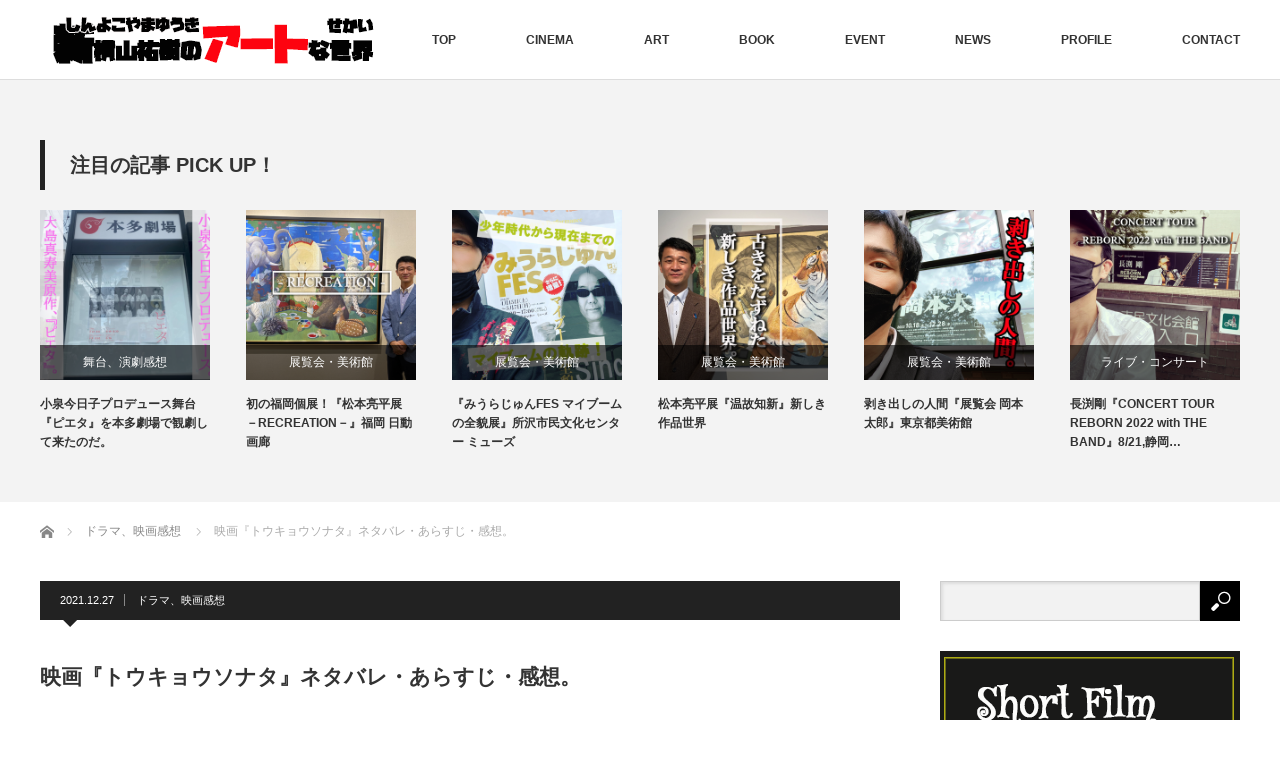

--- FILE ---
content_type: text/html; charset=UTF-8
request_url: http://shinyokoyama.com/2021/12/27/tokyosonata/
body_size: 19817
content:
<!DOCTYPE html>
<html class="pc" lang="ja">
<head>
<meta charset="UTF-8">
<!--[if IE]><meta http-equiv="X-UA-Compatible" content="IE=edge"><![endif]-->
<meta name="viewport" content="width=device-width">
<title>映画『トウキョウソナタ』ネタバレ・あらすじ・感想。 | Y.Y.Lifeマガジン -アート＆エンタメ-</title>
<meta name="description" content="黒沢清監督の『トウキョウソナタ』を観たのだ。『トウキョウソナタ』家族の絆と抱える虚しさと不安定な食卓。ピアノの美しい旋律が家族をひとつにする。">
<link rel="pingback" href="http://shinyokoyama.com/xmlrpc.php">
<link rel='dns-prefetch' href='//s0.wp.com' />
<link rel='dns-prefetch' href='//s.gravatar.com' />
<link rel='dns-prefetch' href='//s.w.org' />
<link rel="alternate" type="application/rss+xml" title="Y.Y.Lifeマガジン -アート＆エンタメ- &raquo; フィード" href="http://shinyokoyama.com/feed/" />
<link rel="alternate" type="application/rss+xml" title="Y.Y.Lifeマガジン -アート＆エンタメ- &raquo; コメントフィード" href="http://shinyokoyama.com/comments/feed/" />
<link rel="alternate" type="application/rss+xml" title="Y.Y.Lifeマガジン -アート＆エンタメ- &raquo; 映画『トウキョウソナタ』ネタバレ・あらすじ・感想。 のコメントのフィード" href="http://shinyokoyama.com/2021/12/27/tokyosonata/feed/" />
<link rel='stylesheet' id='style-css'  href='http://shinyokoyama.com/wp-content/themes/izm_tcd034/style.css?ver=3.1.5' type='text/css' media='screen' />
<link rel='stylesheet' id='pz-linkcard-css'  href='//shinyokoyama.com/wp-content/uploads/pz-linkcard/style.css?ver=2.4.4.4.1' type='text/css' media='all' />
<link rel='stylesheet' id='jetpack_css-css'  href='http://shinyokoyama.com/wp-content/plugins/jetpack/css/jetpack.css?ver=5.1.4' type='text/css' media='all' />
<script type='text/javascript' src='http://shinyokoyama.com/wp-includes/js/jquery/jquery.js?ver=1.12.4'></script>
<script type='text/javascript' src='http://shinyokoyama.com/wp-includes/js/jquery/jquery-migrate.min.js?ver=1.4.1'></script>
<link rel='https://api.w.org/' href='http://shinyokoyama.com/wp-json/' />
<link rel="canonical" href="http://shinyokoyama.com/2021/12/27/tokyosonata/" />
<link rel='shortlink' href='http://wp.me/p6ScAw-3yt' />
<link rel="alternate" type="application/json+oembed" href="http://shinyokoyama.com/wp-json/oembed/1.0/embed?url=http%3A%2F%2Fshinyokoyama.com%2F2021%2F12%2F27%2Ftokyosonata%2F" />
<link rel="alternate" type="text/xml+oembed" href="http://shinyokoyama.com/wp-json/oembed/1.0/embed?url=http%3A%2F%2Fshinyokoyama.com%2F2021%2F12%2F27%2Ftokyosonata%2F&#038;format=xml" />

<link rel='dns-prefetch' href='//v0.wordpress.com'>
<style type='text/css'>img#wpstats{display:none}</style>
<script src="http://shinyokoyama.com/wp-content/themes/izm_tcd034/js/jquery.easing.js?ver=3.1.5"></script>
<script src="http://shinyokoyama.com/wp-content/themes/izm_tcd034/js/jscript.js?ver=3.1.5"></script>
<script src="http://shinyokoyama.com/wp-content/themes/izm_tcd034/js/comment.js?ver=3.1.5"></script>

<link rel="stylesheet" media="screen and (max-width:770px)" href="http://shinyokoyama.com/wp-content/themes/izm_tcd034/responsive.css?ver=3.1.5">
<link rel="stylesheet" media="screen and (max-width:770px)" href="http://shinyokoyama.com/wp-content/themes/izm_tcd034/footer-bar/footer-bar.css?ver=3.1.5">

<link rel="stylesheet" href="http://shinyokoyama.com/wp-content/themes/izm_tcd034/japanese.css?ver=3.1.5">

<!--[if lt IE 9]>
<script src="http://shinyokoyama.com/wp-content/themes/izm_tcd034/js/html5.js?ver=3.1.5"></script>
<![endif]-->

<link rel="stylesheet" href="http://shinyokoyama.com/wp-content/themes/izm_tcd034/js/slick.css?ver=3.1.5" type="text/css" />
<script src="http://shinyokoyama.com/wp-content/themes/izm_tcd034/js/slick.min.js?ver=3.1.5"></script>
<script type="text/javascript">
jQuery(document).ready(function($){
  $('.recommend_slider').slick({
    variableWidth: true,
    dots: false,
    slidesToShow: 6,
    slidesToScroll: 1,
    autoplay: true,
    easing: 'easeOutExpo',
    speed: 1000,
    autoplaySpeed: 7000,
    responsive: [
      {
        breakpoint: 770,
        settings: { variableWidth: false, slidesToShow: 3, arrows: false }
      }
    ]  });
});
</script>

<style type="text/css">

#logo { top:9px; left:9px; }

a:hover, .pc #global_menu li a:hover, .pc #global_menu > ul > li.active > a, .post_list li.type1 .meta li a:hover, .post_list li.type2 .meta li a:hover, #footer_menu li a:hover, #home_slider .info_inner .title_link:hover, #post_meta_top a:hover, #bread_crumb li a:hover, #comment_header ul li a:hover
 { color:#6BB8E4; }

.pc #global_menu ul ul a, #return_top a:hover, .next_page_link a:hover, .recommend_slider .slick-prev:hover, .recommend_slider .slick-next:hover, .post_list li.type1 .title a:hover, .recommend_slider .category a:hover, .page_navi a:hover, #index_post_list_tab li a:hover,
  #wp-calendar td a:hover, #wp-calendar #prev a:hover, #wp-calendar #next a:hover, .widget_search #search-btn input:hover, .widget_search #searchsubmit:hover, .side_widget.google_search #searchsubmit:hover, .collapse_category_list li a:hover,
   #submit_comment:hover, #post_pagination a:hover, #post_pagination p, a.menu_button:hover, .author_info_link:hover, .author_profile .author_social_link li.author_link a:hover
    { background-color:#6BB8E4; }

.mobile #global_menu li a:hover { background-color:#6BB8E4 !important; }

#comment_textarea textarea:focus, #guest_info input:focus
 { border-color:#6BB8E4; }

.pc #global_menu li a:hover { border-color:#6BB8E4; }
.pc #global_menu > ul > li.active > a { border-color:#6BB8E4; }

.pc #global_menu ul ul a:hover
 { background-color:#457694; }

.recommend_slider_wrap h3
 { border-color:#222222; }

.popular_post_list .rank
 { background-color:#FECBD2; }

.popular_post_list .rank1 .rank, .popular_post_list .rank2 .rank, .popular_post_list .rank3 .rank
 { background-color:#FF526E; }

.popular_post_list .rank:before
{ border-color:#FECBD2 transparent transparent transparent; }

.popular_post_list .rank1 .rank:before, .popular_post_list .rank2 .rank:before, .popular_post_list .rank3 .rank:before
{ border-color:#FF526E transparent transparent transparent; }

#post_title { font-size:21px; }
.post_content { font-size:14px; }
.home #index_post_list1 .post_list li.type1 .title, .home #index_post_list1 .post_list li.type2 .title { font-size:14px; }
.home #index_post_list2 .post_list li.type1 .title, .home #index_post_list2 .post_list li.type2 .title { font-size:14px; }
.home #index_post_list3 .post_list li.type1 .title, .home #index_post_list3 .post_list li.type2 .title { font-size:14px; }
.home #index_post_list4 .post_list li.type1 .title, .home #index_post_list4 .post_list li.type2 .title { font-size:14px; }
.archive .post_list li.type1 .title, .archive .post_list li.type2 .title { font-size:14px; }







</style>


<style type="text/css"></style>
<!-- Jetpack Open Graph Tags -->
<meta property="og:type" content="article" />
<meta property="og:title" content="映画『トウキョウソナタ』ネタバレ・あらすじ・感想。" />
<meta property="og:url" content="http://shinyokoyama.com/2021/12/27/tokyosonata/" />
<meta property="og:description" content="黒沢清監督の『トウキョウソナタ』を観たのだ。" />
<meta property="article:published_time" content="2021-12-26T15:47:56+00:00" />
<meta property="article:modified_time" content="2022-01-01T08:43:15+00:00" />
<meta property="og:site_name" content="Y.Y.Lifeマガジン -アート＆エンタメ-" />
<meta property="og:image" content="http://shinyokoyama.com/wp-content/uploads/2021/12/トウキョウソナタ.png" />
<meta property="og:image:width" content="1000" />
<meta property="og:image:height" content="500" />
<meta property="og:locale" content="ja_JP" />
<meta name="twitter:image" content="http://shinyokoyama.com/wp-content/uploads/2021/12/トウキョウソナタ.png?w=640" />
<meta name="twitter:card" content="summary_large_image" />
<link rel="icon" href="http://shinyokoyama.com/wp-content/uploads/2017/03/cropped-12417989_750816998355859_6484396289404795970_n-32x32.jpg" sizes="32x32" />
<link rel="icon" href="http://shinyokoyama.com/wp-content/uploads/2017/03/cropped-12417989_750816998355859_6484396289404795970_n-192x192.jpg" sizes="192x192" />
<link rel="apple-touch-icon-precomposed" href="http://shinyokoyama.com/wp-content/uploads/2017/03/cropped-12417989_750816998355859_6484396289404795970_n-180x180.jpg" />
<meta name="msapplication-TileImage" content="http://shinyokoyama.com/wp-content/uploads/2017/03/cropped-12417989_750816998355859_6484396289404795970_n-270x270.jpg" />
			<style type="text/css" id="wp-custom-css">
				/* サイドバーの背景色 */
body{background:#000}

/*メインの背景色*/
body{background:#fff}			</style>
		</head>
<body class="post-template-default single single-post postid-13669 single-format-standard single_layout layout1 two_column">


 <div id="header">
  <div id="header_inner">

   <!-- logo -->
   <div id='logo_image'>
<h1 id="logo"><a href=" http://shinyokoyama.com/" title="Y.Y.Lifeマガジン -アート＆エンタメ-" data-label="Y.Y.Lifeマガジン -アート＆エンタメ-"><img src="http://shinyokoyama.com/wp-content/uploads/tcd-w/logo.png?1769362180" alt="Y.Y.Lifeマガジン -アート＆エンタメ-" title="Y.Y.Lifeマガジン -アート＆エンタメ-" /></a></h1>
</div>
   <!-- global menu -->
      <a href="#" class="menu_button"></a>
   <div id="global_menu" class="clearfix">
    <ul id="menu-home" class="menu"><li id="menu-item-2251" class="menu-item menu-item-type-custom menu-item-object-custom menu-item-home menu-item-2251"><a href="http://shinyokoyama.com/">TOP</a></li>
<li id="menu-item-4956" class="menu-item menu-item-type-post_type menu-item-object-page menu-item-4956"><a href="http://shinyokoyama.com/cinema-2/">CINEMA</a></li>
<li id="menu-item-4958" class="menu-item menu-item-type-post_type menu-item-object-page menu-item-4958"><a href="http://shinyokoyama.com/art/">ART</a></li>
<li id="menu-item-4959" class="menu-item menu-item-type-post_type menu-item-object-page menu-item-4959"><a href="http://shinyokoyama.com/book/">BOOK</a></li>
<li id="menu-item-4960" class="menu-item menu-item-type-post_type menu-item-object-page menu-item-4960"><a href="http://shinyokoyama.com/event/">EVENT</a></li>
<li id="menu-item-2253" class="menu-item menu-item-type-post_type menu-item-object-page menu-item-2253"><a href="http://shinyokoyama.com/news/">NEWS</a></li>
<li id="menu-item-2252" class="menu-item menu-item-type-post_type menu-item-object-page menu-item-2252"><a href="http://shinyokoyama.com/profile/">PROFILE</a></li>
<li id="menu-item-4961" class="menu-item menu-item-type-post_type menu-item-object-page menu-item-4961"><a href="http://shinyokoyama.com/toiawase/">CONTACT</a></li>
</ul>   </div>
   
  </div><!-- END #header_inner -->
 </div><!-- END #header -->

 <!-- slider -->
 

<div class="recommend_slider_area" id="pickup_slider_area">
 <div class="recommend_slider_wrap" id="pickup_slider_wrap">
  <h3 class="active">注目の記事 PICK UP！</h3>
  <div class="recommend_slider" id="pickup_slider">
      <div class="item">
    <a class="image" href="http://shinyokoyama.com/2023/08/07/pieta2023/"><img width="190" height="190" src="http://shinyokoyama.com/wp-content/uploads/2023/08/ピエタ-190x190.png" class="attachment-size1 size-size1 wp-post-image" alt="" srcset="http://shinyokoyama.com/wp-content/uploads/2023/08/ピエタ-190x190.png 190w, http://shinyokoyama.com/wp-content/uploads/2023/08/ピエタ-150x150.png 150w, http://shinyokoyama.com/wp-content/uploads/2023/08/ピエタ-120x120.png 120w" sizes="(max-width: 190px) 100vw, 190px" /></a>
    <p class="category"><a href="http://shinyokoyama.com/category/%e8%88%9e%e5%8f%b0/" rel="category tag">舞台、演劇感想</a></p>
    <a class="title" href="http://shinyokoyama.com/2023/08/07/pieta2023/">小泉今日子プロデュース舞台『ピエタ』を本多劇場で観劇して来たのだ。</a>
   </div>
      <div class="item">
    <a class="image" href="http://shinyokoyama.com/2023/07/22/recreation/"><img width="190" height="190" src="http://shinyokoyama.com/wp-content/uploads/2023/07/Recreation-1-190x190.png" class="attachment-size1 size-size1 wp-post-image" alt="" srcset="http://shinyokoyama.com/wp-content/uploads/2023/07/Recreation-1-190x190.png 190w, http://shinyokoyama.com/wp-content/uploads/2023/07/Recreation-1-150x150.png 150w, http://shinyokoyama.com/wp-content/uploads/2023/07/Recreation-1-120x120.png 120w" sizes="(max-width: 190px) 100vw, 190px" /></a>
    <p class="category"><a href="http://shinyokoyama.com/category/%e5%b1%95%e8%a6%a7%e4%bc%9a%e3%83%bb%e7%be%8e%e8%a1%93%e9%a4%a8/" rel="category tag">展覧会・美術館</a></p>
    <a class="title" href="http://shinyokoyama.com/2023/07/22/recreation/">初の福岡個展！『松本亮平展 －RECREATION－』福岡 日動画廊</a>
   </div>
      <div class="item">
    <a class="image" href="http://shinyokoyama.com/2023/04/23/miurajyun-fes/"><img width="190" height="190" src="http://shinyokoyama.com/wp-content/uploads/2023/04/みうらじゅん-190x190.png" class="attachment-size1 size-size1 wp-post-image" alt="" srcset="http://shinyokoyama.com/wp-content/uploads/2023/04/みうらじゅん-190x190.png 190w, http://shinyokoyama.com/wp-content/uploads/2023/04/みうらじゅん-150x150.png 150w, http://shinyokoyama.com/wp-content/uploads/2023/04/みうらじゅん-120x120.png 120w" sizes="(max-width: 190px) 100vw, 190px" /></a>
    <p class="category"><a href="http://shinyokoyama.com/category/%e5%b1%95%e8%a6%a7%e4%bc%9a%e3%83%bb%e7%be%8e%e8%a1%93%e9%a4%a8/" rel="category tag">展覧会・美術館</a></p>
    <a class="title" href="http://shinyokoyama.com/2023/04/23/miurajyun-fes/">『みうらじゅんFES マイブームの全貌展』所沢市民文化センター ミューズ</a>
   </div>
      <div class="item">
    <a class="image" href="http://shinyokoyama.com/2022/11/10/onkochishin/"><img width="190" height="190" src="http://shinyokoyama.com/wp-content/uploads/2022/11/温故知新-190x190.png" class="attachment-size1 size-size1 wp-post-image" alt="" srcset="http://shinyokoyama.com/wp-content/uploads/2022/11/温故知新-190x190.png 190w, http://shinyokoyama.com/wp-content/uploads/2022/11/温故知新-150x150.png 150w, http://shinyokoyama.com/wp-content/uploads/2022/11/温故知新-120x120.png 120w" sizes="(max-width: 190px) 100vw, 190px" /></a>
    <p class="category"><a href="http://shinyokoyama.com/category/%e5%b1%95%e8%a6%a7%e4%bc%9a%e3%83%bb%e7%be%8e%e8%a1%93%e9%a4%a8/" rel="category tag">展覧会・美術館</a></p>
    <a class="title" href="http://shinyokoyama.com/2022/11/10/onkochishin/">松本亮平展『温故知新』新しき作品世界</a>
   </div>
      <div class="item">
    <a class="image" href="http://shinyokoyama.com/2022/11/07/taro-okamoto-2/"><img width="190" height="190" src="http://shinyokoyama.com/wp-content/uploads/2022/11/展覧会-岡本太郎-190x190.png" class="attachment-size1 size-size1 wp-post-image" alt="" srcset="http://shinyokoyama.com/wp-content/uploads/2022/11/展覧会-岡本太郎-190x190.png 190w, http://shinyokoyama.com/wp-content/uploads/2022/11/展覧会-岡本太郎-150x150.png 150w, http://shinyokoyama.com/wp-content/uploads/2022/11/展覧会-岡本太郎-120x120.png 120w" sizes="(max-width: 190px) 100vw, 190px" /></a>
    <p class="category"><a href="http://shinyokoyama.com/category/%e5%b1%95%e8%a6%a7%e4%bc%9a%e3%83%bb%e7%be%8e%e8%a1%93%e9%a4%a8/" rel="category tag">展覧会・美術館</a></p>
    <a class="title" href="http://shinyokoyama.com/2022/11/07/taro-okamoto-2/">剥き出しの人間『展覧会 岡本太郎』東京都美術館</a>
   </div>
      <div class="item">
    <a class="image" href="http://shinyokoyama.com/2022/08/22/tsuyoshi-nagabuchi/"><img width="190" height="190" src="http://shinyokoyama.com/wp-content/uploads/2022/08/REBORN-190x190.png" class="attachment-size1 size-size1 wp-post-image" alt="" srcset="http://shinyokoyama.com/wp-content/uploads/2022/08/REBORN-190x190.png 190w, http://shinyokoyama.com/wp-content/uploads/2022/08/REBORN-150x150.png 150w, http://shinyokoyama.com/wp-content/uploads/2022/08/REBORN-120x120.png 120w" sizes="(max-width: 190px) 100vw, 190px" /></a>
    <p class="category"><a href="http://shinyokoyama.com/category/%e3%83%a9%e3%82%a4%e3%83%96%e3%83%bb%e3%82%b3%e3%83%b3%e3%82%b5%e3%83%bc%e3%83%88/" rel="category tag">ライブ・コンサート</a></p>
    <a class="title" href="http://shinyokoyama.com/2022/08/22/tsuyoshi-nagabuchi/">長渕剛『CONCERT TOUR REBORN 2022 with THE BAND』8/21,静岡…</a>
   </div>
      <div class="item">
    <a class="image" href="http://shinyokoyama.com/2022/08/20/sorezorenohyougen8/"><img width="190" height="190" src="http://shinyokoyama.com/wp-content/uploads/2022/08/親子展Ⅷ-190x190.png" class="attachment-size1 size-size1 wp-post-image" alt="" srcset="http://shinyokoyama.com/wp-content/uploads/2022/08/親子展Ⅷ-190x190.png 190w, http://shinyokoyama.com/wp-content/uploads/2022/08/親子展Ⅷ-150x150.png 150w, http://shinyokoyama.com/wp-content/uploads/2022/08/親子展Ⅷ-120x120.png 120w" sizes="(max-width: 190px) 100vw, 190px" /></a>
    <p class="category"><a href="http://shinyokoyama.com/category/%e5%b1%95%e8%a6%a7%e4%bc%9a%e3%83%bb%e7%be%8e%e8%a1%93%e9%a4%a8/" rel="category tag">展覧会・美術館</a></p>
    <a class="title" href="http://shinyokoyama.com/2022/08/20/sorezorenohyougen8/">『松本敏裕 ×亮平展 ー それぞれの表現Ⅷ ー 』情熱を絵筆にのせて。</a>
   </div>
      <div class="item">
    <a class="image" href="http://shinyokoyama.com/2022/07/25/pop-out/"><img width="190" height="190" src="http://shinyokoyama.com/wp-content/uploads/2022/07/ジミー大西展-190x190.png" class="attachment-size1 size-size1 wp-post-image" alt="" srcset="http://shinyokoyama.com/wp-content/uploads/2022/07/ジミー大西展-190x190.png 190w, http://shinyokoyama.com/wp-content/uploads/2022/07/ジミー大西展-150x150.png 150w, http://shinyokoyama.com/wp-content/uploads/2022/07/ジミー大西展-120x120.png 120w" sizes="(max-width: 190px) 100vw, 190px" /></a>
    <p class="category"><a href="http://shinyokoyama.com/category/%e5%b1%95%e8%a6%a7%e4%bc%9a%e3%83%bb%e7%be%8e%e8%a1%93%e9%a4%a8/" rel="category tag">展覧会・美術館</a></p>
    <a class="title" href="http://shinyokoyama.com/2022/07/25/pop-out/">ジミー⼤⻄ 画業30年記念作品展『POP OUT』お前もがんばれよ！</a>
   </div>
      <div class="item">
    <a class="image" href="http://shinyokoyama.com/2022/07/19/komatsumiwa-5/"><img width="190" height="190" src="http://shinyokoyama.com/wp-content/uploads/2022/07/小松美羽展-190x190.png" class="attachment-size1 size-size1 wp-post-image" alt="" srcset="http://shinyokoyama.com/wp-content/uploads/2022/07/小松美羽展-190x190.png 190w, http://shinyokoyama.com/wp-content/uploads/2022/07/小松美羽展-150x150.png 150w, http://shinyokoyama.com/wp-content/uploads/2022/07/小松美羽展-120x120.png 120w" sizes="(max-width: 190px) 100vw, 190px" /></a>
    <p class="category"><a href="http://shinyokoyama.com/category/%e5%b1%95%e8%a6%a7%e4%bc%9a%e3%83%bb%e7%be%8e%e8%a1%93%e9%a4%a8/" rel="category tag">展覧会・美術館</a></p>
    <a class="title" href="http://shinyokoyama.com/2022/07/19/komatsumiwa-5/">小松美羽展『岡本太郎に挑む &#8211; 霊性とマンダラ』最高の融合、究極の調和。</a>
   </div>
      <div class="item">
    <a class="image" href="http://shinyokoyama.com/2022/05/17/nichido-garo-matsumoto-ryohei-ten/"><img width="190" height="190" src="http://shinyokoyama.com/wp-content/uploads/2022/05/ブログ-190x190.png" class="attachment-size1 size-size1 wp-post-image" alt="" srcset="http://shinyokoyama.com/wp-content/uploads/2022/05/ブログ-190x190.png 190w, http://shinyokoyama.com/wp-content/uploads/2022/05/ブログ-150x150.png 150w, http://shinyokoyama.com/wp-content/uploads/2022/05/ブログ-120x120.png 120w" sizes="(max-width: 190px) 100vw, 190px" /></a>
    <p class="category"><a href="http://shinyokoyama.com/category/%e5%b1%95%e8%a6%a7%e4%bc%9a%e3%83%bb%e7%be%8e%e8%a1%93%e9%a4%a8/" rel="category tag">展覧会・美術館</a></p>
    <a class="title" href="http://shinyokoyama.com/2022/05/17/nichido-garo-matsumoto-ryohei-ten/">日動画廊『昭和会賞受賞記念 松本亮平展』動物たちの楽園</a>
   </div>
      <div class="item">
    <a class="image" href="http://shinyokoyama.com/2021/03/20/joe/"><img width="190" height="190" src="http://shinyokoyama.com/wp-content/uploads/2021/03/あしたのジョー展-190x190.png" class="attachment-size1 size-size1 wp-post-image" alt="" srcset="http://shinyokoyama.com/wp-content/uploads/2021/03/あしたのジョー展-190x190.png 190w, http://shinyokoyama.com/wp-content/uploads/2021/03/あしたのジョー展-150x150.png 150w, http://shinyokoyama.com/wp-content/uploads/2021/03/あしたのジョー展-120x120.png 120w" sizes="(max-width: 190px) 100vw, 190px" /></a>
    <p class="category"><a href="http://shinyokoyama.com/category/%e5%b1%95%e8%a6%a7%e4%bc%9a%e3%83%bb%e7%be%8e%e8%a1%93%e9%a4%a8/" rel="category tag">展覧会・美術館</a></p>
    <a class="title" href="http://shinyokoyama.com/2021/03/20/joe/">『あしたのために あしたのジョー！展』あしたから、永遠(とわ)へ。</a>
   </div>
      <div class="item">
    <a class="image" href="http://shinyokoyama.com/2021/03/06/morohoshi-daijiro/"><img width="190" height="190" src="http://shinyokoyama.com/wp-content/uploads/2021/03/諸星大二郎展-190x190.png" class="attachment-size1 size-size1 wp-post-image" alt="" srcset="http://shinyokoyama.com/wp-content/uploads/2021/03/諸星大二郎展-190x190.png 190w, http://shinyokoyama.com/wp-content/uploads/2021/03/諸星大二郎展-150x150.png 150w, http://shinyokoyama.com/wp-content/uploads/2021/03/諸星大二郎展-120x120.png 120w" sizes="(max-width: 190px) 100vw, 190px" /></a>
    <p class="category"><a href="http://shinyokoyama.com/category/%e5%b1%95%e8%a6%a7%e4%bc%9a%e3%83%bb%e7%be%8e%e8%a1%93%e9%a4%a8/" rel="category tag">展覧会・美術館</a></p>
    <a class="title" href="http://shinyokoyama.com/2021/03/06/morohoshi-daijiro/">『諸星大二郎展 異界への扉』日常の隣にある、異界。</a>
   </div>
      <div class="item">
    <a class="image" href="http://shinyokoyama.com/2020/12/31/italy-love/"><img width="190" height="190" src="http://shinyokoyama.com/wp-content/uploads/2020/12/イタリア慕情-190x190.png" class="attachment-size1 size-size1 wp-post-image" alt="" srcset="http://shinyokoyama.com/wp-content/uploads/2020/12/イタリア慕情-190x190.png 190w, http://shinyokoyama.com/wp-content/uploads/2020/12/イタリア慕情-150x150.png 150w, http://shinyokoyama.com/wp-content/uploads/2020/12/イタリア慕情-120x120.png 120w" sizes="(max-width: 190px) 100vw, 190px" /></a>
    <p class="category"><a href="http://shinyokoyama.com/category/%e5%b1%95%e8%a6%a7%e4%bc%9a%e3%83%bb%e7%be%8e%e8%a1%93%e9%a4%a8/" rel="category tag">展覧会・美術館</a></p>
    <a class="title" href="http://shinyokoyama.com/2020/12/31/italy-love/">松本敏裕展『イタリア慕情』写真では表現できない世界</a>
   </div>
      <div class="item">
    <a class="image" href="http://shinyokoyama.com/2020/12/30/seimeinokioku4/"><img width="190" height="190" src="http://shinyokoyama.com/wp-content/uploads/2020/12/生命の記憶4-190x190.png" class="attachment-size1 size-size1 wp-post-image" alt="" srcset="http://shinyokoyama.com/wp-content/uploads/2020/12/生命の記憶4-190x190.png 190w, http://shinyokoyama.com/wp-content/uploads/2020/12/生命の記憶4-150x150.png 150w, http://shinyokoyama.com/wp-content/uploads/2020/12/生命の記憶4-120x120.png 120w" sizes="(max-width: 190px) 100vw, 190px" /></a>
    <p class="category"><a href="http://shinyokoyama.com/category/%e5%b1%95%e8%a6%a7%e4%bc%9a%e3%83%bb%e7%be%8e%e8%a1%93%e9%a4%a8/" rel="category tag">展覧会・美術館</a></p>
    <a class="title" href="http://shinyokoyama.com/2020/12/30/seimeinokioku4/">松本亮平展『生命の記憶-Ⅳ-』いきものたちの生命</a>
   </div>
      <div class="item">
    <a class="image" href="http://shinyokoyama.com/2020/11/07/hokusaikan/"><img width="190" height="190" src="http://shinyokoyama.com/wp-content/uploads/2020/12/北斎-190x190.png" class="attachment-size1 size-size1 wp-post-image" alt="" srcset="http://shinyokoyama.com/wp-content/uploads/2020/12/北斎-190x190.png 190w, http://shinyokoyama.com/wp-content/uploads/2020/12/北斎-150x150.png 150w, http://shinyokoyama.com/wp-content/uploads/2020/12/北斎-120x120.png 120w" sizes="(max-width: 190px) 100vw, 190px" /></a>
    <p class="category"><a href="http://shinyokoyama.com/category/%e5%b1%95%e8%a6%a7%e4%bc%9a%e3%83%bb%e7%be%8e%e8%a1%93%e9%a4%a8/" rel="category tag">展覧会・美術館</a></p>
    <a class="title" href="http://shinyokoyama.com/2020/11/07/hokusaikan/">『信州小布施 北斎館』画狂人のパワー</a>
   </div>
      <div class="item">
    <a class="image" href="http://shinyokoyama.com/2020/08/09/sorezorenohyougen6/"><img width="190" height="190" src="http://shinyokoyama.com/wp-content/uploads/2020/08/親子展6-190x190.png" class="attachment-size1 size-size1 wp-post-image" alt="" srcset="http://shinyokoyama.com/wp-content/uploads/2020/08/親子展6-190x190.png 190w, http://shinyokoyama.com/wp-content/uploads/2020/08/親子展6-150x150.png 150w, http://shinyokoyama.com/wp-content/uploads/2020/08/親子展6-120x120.png 120w" sizes="(max-width: 190px) 100vw, 190px" /></a>
    <p class="category"><a href="http://shinyokoyama.com/category/%e5%b1%95%e8%a6%a7%e4%bc%9a%e3%83%bb%e7%be%8e%e8%a1%93%e9%a4%a8/" rel="category tag">展覧会・美術館</a></p>
    <a class="title" href="http://shinyokoyama.com/2020/08/09/sorezorenohyougen6/">『松本敏裕 ×亮平展　ーそれぞれの表現Ⅵー』楽しい時間と空間</a>
   </div>
      <div class="item">
    <a class="image" href="http://shinyokoyama.com/2019/12/03/seimeinokioku3/"><img width="190" height="190" src="http://shinyokoyama.com/wp-content/uploads/2019/12/ryo-1-190x190.png" class="attachment-size1 size-size1 wp-post-image" alt="" srcset="http://shinyokoyama.com/wp-content/uploads/2019/12/ryo-1-190x190.png 190w, http://shinyokoyama.com/wp-content/uploads/2019/12/ryo-1-150x150.png 150w, http://shinyokoyama.com/wp-content/uploads/2019/12/ryo-1-120x120.png 120w" sizes="(max-width: 190px) 100vw, 190px" /></a>
    <p class="category"><a href="http://shinyokoyama.com/category/%e5%b1%95%e8%a6%a7%e4%bc%9a%e3%83%bb%e7%be%8e%e8%a1%93%e9%a4%a8/" rel="category tag">展覧会・美術館</a></p>
    <a class="title" href="http://shinyokoyama.com/2019/12/03/seimeinokioku3/">松本亮平展『生命の記憶-Ⅲ-』受け継がれる日本の魂</a>
   </div>
      <div class="item">
    <a class="image" href="http://shinyokoyama.com/2019/12/01/daiukiyoeten/"><img width="190" height="190" src="http://shinyokoyama.com/wp-content/uploads/2019/12/ukiyo-190x190.png" class="attachment-size1 size-size1 wp-post-image" alt="" srcset="http://shinyokoyama.com/wp-content/uploads/2019/12/ukiyo-190x190.png 190w, http://shinyokoyama.com/wp-content/uploads/2019/12/ukiyo-150x150.png 150w, http://shinyokoyama.com/wp-content/uploads/2019/12/ukiyo-120x120.png 120w" sizes="(max-width: 190px) 100vw, 190px" /></a>
    <p class="category"><a href="http://shinyokoyama.com/category/%e5%b1%95%e8%a6%a7%e4%bc%9a%e3%83%bb%e7%be%8e%e8%a1%93%e9%a4%a8/" rel="category tag">展覧会・美術館</a></p>
    <a class="title" href="http://shinyokoyama.com/2019/12/01/daiukiyoeten/">『大浮世絵展 歌麿、写楽、北斎、広重、国芳 夢の競演』大興奮！！</a>
   </div>
      <div class="item">
    <a class="image" href="http://shinyokoyama.com/2019/11/11/honen/"><img width="190" height="190" src="http://shinyokoyama.com/wp-content/uploads/2019/11/honen-1-190x190.png" class="attachment-size1 size-size1 wp-post-image" alt="" srcset="http://shinyokoyama.com/wp-content/uploads/2019/11/honen-1-190x190.png 190w, http://shinyokoyama.com/wp-content/uploads/2019/11/honen-1-150x150.png 150w, http://shinyokoyama.com/wp-content/uploads/2019/11/honen-1-120x120.png 120w" sizes="(max-width: 190px) 100vw, 190px" /></a>
    <p class="category"><a href="http://shinyokoyama.com/category/%e5%b1%95%e8%a6%a7%e4%bc%9a%e3%83%bb%e7%be%8e%e8%a1%93%e9%a4%a8/" rel="category tag">展覧会・美術館</a></p>
    <a class="title" href="http://shinyokoyama.com/2019/11/11/honen/">『法然上人絵伝～親鸞が追い求めた師の姿～』南無阿弥陀仏。</a>
   </div>
      <div class="item">
    <a class="image" href="http://shinyokoyama.com/2019/10/23/ningen/"><img width="190" height="190" src="http://shinyokoyama.com/wp-content/uploads/2019/10/ni-1-190x190.png" class="attachment-size1 size-size1 wp-post-image" alt="" srcset="http://shinyokoyama.com/wp-content/uploads/2019/10/ni-1-190x190.png 190w, http://shinyokoyama.com/wp-content/uploads/2019/10/ni-1-150x150.png 150w, http://shinyokoyama.com/wp-content/uploads/2019/10/ni-1-120x120.png 120w" sizes="(max-width: 190px) 100vw, 190px" /></a>
    <p class="category"><a href="http://shinyokoyama.com/category/%e3%82%a4%e3%83%99%e3%83%b3%e3%83%88/" rel="category tag">イベント</a></p>
    <a class="title" href="http://shinyokoyama.com/2019/10/23/ningen/">『又吉直樹×西加奈子トークイベント』に行ってきたのだ。</a>
   </div>
      <div class="item">
    <a class="image" href="http://shinyokoyama.com/2019/10/21/hokusai-2/"><img width="190" height="190" src="http://shinyokoyama.com/wp-content/uploads/2019/10/hokusai-1-2-190x190.png" class="attachment-size1 size-size1 wp-post-image" alt="" srcset="http://shinyokoyama.com/wp-content/uploads/2019/10/hokusai-1-2-190x190.png 190w, http://shinyokoyama.com/wp-content/uploads/2019/10/hokusai-1-2-150x150.png 150w, http://shinyokoyama.com/wp-content/uploads/2019/10/hokusai-1-2-120x120.png 120w" sizes="(max-width: 190px) 100vw, 190px" /></a>
    <p class="category"><a href="http://shinyokoyama.com/category/%e5%b1%95%e8%a6%a7%e4%bc%9a%e3%83%bb%e7%be%8e%e8%a1%93%e9%a4%a8/" rel="category tag">展覧会・美術館</a></p>
    <a class="title" href="http://shinyokoyama.com/2019/10/21/hokusai-2/">『すみだ北斎美術館』卓越した技術と静かなる情熱の魂</a>
   </div>
      <div class="item">
    <a class="image" href="http://shinyokoyama.com/2019/08/13/sorezorenohyougen5/"><img width="190" height="190" src="http://shinyokoyama.com/wp-content/uploads/2019/08/oyako-2-190x190.png" class="attachment-size1 size-size1 wp-post-image" alt="" srcset="http://shinyokoyama.com/wp-content/uploads/2019/08/oyako-2-190x190.png 190w, http://shinyokoyama.com/wp-content/uploads/2019/08/oyako-2-150x150.png 150w, http://shinyokoyama.com/wp-content/uploads/2019/08/oyako-2-120x120.png 120w" sizes="(max-width: 190px) 100vw, 190px" /></a>
    <p class="category"><a href="http://shinyokoyama.com/category/%e5%b1%95%e8%a6%a7%e4%bc%9a%e3%83%bb%e7%be%8e%e8%a1%93%e9%a4%a8/" rel="category tag">展覧会・美術館</a></p>
    <a class="title" href="http://shinyokoyama.com/2019/08/13/sorezorenohyougen5/">『松本敏裕 ×亮平展　ーそれぞれの表現Ⅴー』飛翔する！！</a>
   </div>
      <div class="item">
    <a class="image" href="http://shinyokoyama.com/2019/07/08/wanderlust-stardust/"><img width="190" height="190" src="http://shinyokoyama.com/wp-content/uploads/2019/07/sakaki-190x190.png" class="attachment-size1 size-size1 wp-post-image" alt="" srcset="http://shinyokoyama.com/wp-content/uploads/2019/07/sakaki-190x190.png 190w, http://shinyokoyama.com/wp-content/uploads/2019/07/sakaki-150x150.png 150w, http://shinyokoyama.com/wp-content/uploads/2019/07/sakaki-120x120.png 120w" sizes="(max-width: 190px) 100vw, 190px" /></a>
    <p class="category"><a href="http://shinyokoyama.com/category/%e3%83%a9%e3%82%a4%e3%83%96%e3%83%bb%e3%82%b3%e3%83%b3%e3%82%b5%e3%83%bc%e3%83%88/" rel="category tag">ライブ・コンサート</a></p>
    <a class="title" href="http://shinyokoyama.com/2019/07/08/wanderlust-stardust/">榊いずみ『wanderlust stardust -放浪癖の星屑-』LIVEに行ってきたのだ。</a>
   </div>
      <div class="item">
    <a class="image" href="http://shinyokoyama.com/2018/10/02/seimeinokioku2/"><img width="190" height="190" src="http://shinyokoyama.com/wp-content/uploads/2018/10/koten-1-190x190.png" class="attachment-size1 size-size1 wp-post-image" alt="" srcset="http://shinyokoyama.com/wp-content/uploads/2018/10/koten-1-190x190.png 190w, http://shinyokoyama.com/wp-content/uploads/2018/10/koten-1-150x150.png 150w, http://shinyokoyama.com/wp-content/uploads/2018/10/koten-1-120x120.png 120w" sizes="(max-width: 190px) 100vw, 190px" /></a>
    <p class="category"><a href="http://shinyokoyama.com/category/%e5%b1%95%e8%a6%a7%e4%bc%9a%e3%83%bb%e7%be%8e%e8%a1%93%e9%a4%a8/" rel="category tag">展覧会・美術館</a></p>
    <a class="title" href="http://shinyokoyama.com/2018/10/02/seimeinokioku2/">松本亮平展『-生命の記憶Ⅱ-』果てしなく広がる想像力</a>
   </div>
      <div class="item">
    <a class="image" href="http://shinyokoyama.com/2018/09/02/komatsumiwa-2/"><img width="190" height="190" src="http://shinyokoyama.com/wp-content/uploads/2018/09/komatsu-1-190x190.png" class="attachment-size1 size-size1 wp-post-image" alt="" srcset="http://shinyokoyama.com/wp-content/uploads/2018/09/komatsu-1-190x190.png 190w, http://shinyokoyama.com/wp-content/uploads/2018/09/komatsu-1-150x150.png 150w, http://shinyokoyama.com/wp-content/uploads/2018/09/komatsu-1-120x120.png 120w" sizes="(max-width: 190px) 100vw, 190px" /></a>
    <p class="category"><a href="http://shinyokoyama.com/category/%e5%b1%95%e8%a6%a7%e4%bc%9a%e3%83%bb%e7%be%8e%e8%a1%93%e9%a4%a8/" rel="category tag">展覧会・美術館</a></p>
    <a class="title" href="http://shinyokoyama.com/2018/09/02/komatsumiwa-2/">『小松美羽展』泣けるほどに、気高く、美しい。</a>
   </div>
      <div class="item">
    <a class="image" href="http://shinyokoyama.com/2018/08/14/nobi-2/"><img width="190" height="190" src="http://shinyokoyama.com/wp-content/uploads/2018/08/nobi-2-190x190.png" class="attachment-size1 size-size1 wp-post-image" alt="" srcset="http://shinyokoyama.com/wp-content/uploads/2018/08/nobi-2-190x190.png 190w, http://shinyokoyama.com/wp-content/uploads/2018/08/nobi-2-150x150.png 150w, http://shinyokoyama.com/wp-content/uploads/2018/08/nobi-2-120x120.png 120w" sizes="(max-width: 190px) 100vw, 190px" /></a>
    <p class="category"><a href="http://shinyokoyama.com/category/%e3%82%a4%e3%83%99%e3%83%b3%e3%83%88/" rel="category tag">イベント</a></p>
    <a class="title" href="http://shinyokoyama.com/2018/08/14/nobi-2/">塚本晋也監督『野火』、トークショー＆サイン会。</a>
   </div>
      <div class="item">
    <a class="image" href="http://shinyokoyama.com/2018/08/13/sorezorenohyougen4/"><img width="190" height="190" src="http://shinyokoyama.com/wp-content/uploads/2018/08/親子展-1-190x190.jpg" class="attachment-size1 size-size1 wp-post-image" alt="" srcset="http://shinyokoyama.com/wp-content/uploads/2018/08/親子展-1-190x190.jpg 190w, http://shinyokoyama.com/wp-content/uploads/2018/08/親子展-1-150x150.jpg 150w, http://shinyokoyama.com/wp-content/uploads/2018/08/親子展-1-120x120.jpg 120w" sizes="(max-width: 190px) 100vw, 190px" /></a>
    <p class="category"><a href="http://shinyokoyama.com/category/%e5%b1%95%e8%a6%a7%e4%bc%9a%e3%83%bb%e7%be%8e%e8%a1%93%e9%a4%a8/" rel="category tag">展覧会・美術館</a></p>
    <a class="title" href="http://shinyokoyama.com/2018/08/13/sorezorenohyougen4/">『松本敏裕 ×亮平展　ーそれぞれの表現Ⅳー』体感せよ！</a>
   </div>
      <div class="item">
    <a class="image" href="http://shinyokoyama.com/2018/07/02/chaos/"><img width="190" height="190" src="http://shinyokoyama.com/wp-content/uploads/2018/07/カオス-190x190.png" class="attachment-size1 size-size1 wp-post-image" alt="" srcset="http://shinyokoyama.com/wp-content/uploads/2018/07/カオス-190x190.png 190w, http://shinyokoyama.com/wp-content/uploads/2018/07/カオス-150x150.png 150w, http://shinyokoyama.com/wp-content/uploads/2018/07/カオス-120x120.png 120w" sizes="(max-width: 190px) 100vw, 190px" /></a>
    <p class="category"><a href="http://shinyokoyama.com/category/%e3%82%a4%e3%83%99%e3%83%b3%e3%83%88/" rel="category tag">イベント</a></p>
    <a class="title" href="http://shinyokoyama.com/2018/07/02/chaos/">第２回新星カオス映画会を終えて。</a>
   </div>
      <div class="item">
    <a class="image" href="http://shinyokoyama.com/2018/05/10/yamete2/"><img width="190" height="190" src="http://shinyokoyama.com/wp-content/uploads/2018/05/やめて2-190x190.png" class="attachment-size1 size-size1 wp-post-image" alt="" srcset="http://shinyokoyama.com/wp-content/uploads/2018/05/やめて2-190x190.png 190w, http://shinyokoyama.com/wp-content/uploads/2018/05/やめて2-150x150.png 150w, http://shinyokoyama.com/wp-content/uploads/2018/05/やめて2-120x120.png 120w" sizes="(max-width: 190px) 100vw, 190px" /></a>
    <p class="category"><a href="http://shinyokoyama.com/category/%e4%bd%9c%e5%93%81/" rel="category tag">作品</a><br /><a href="http://shinyokoyama.com/category/%e3%82%b3%e3%83%a9%e3%83%a0/" rel="category tag">コラム</a></p>
    <a class="title" href="http://shinyokoyama.com/2018/05/10/yamete2/">『やめて。2 ~ホラーTVシリーズ~ 』見どころ・解説！！</a>
   </div>
      <div class="item">
    <a class="image" href="http://shinyokoyama.com/2017/09/25/harvest-moon-event/"><img width="190" height="190" src="http://shinyokoyama.com/wp-content/uploads/2017/09/live-2-190x190.png" class="attachment-size1 size-size1 wp-post-image" alt="" srcset="http://shinyokoyama.com/wp-content/uploads/2017/09/live-2-190x190.png 190w, http://shinyokoyama.com/wp-content/uploads/2017/09/live-2-150x150.png 150w, http://shinyokoyama.com/wp-content/uploads/2017/09/live-2-120x120.png 120w" sizes="(max-width: 190px) 100vw, 190px" /></a>
    <p class="category"><a href="http://shinyokoyama.com/category/%e3%83%a9%e3%82%a4%e3%83%96%e3%83%bb%e3%82%b3%e3%83%b3%e3%82%b5%e3%83%bc%e3%83%88/" rel="category tag">ライブ・コンサート</a></p>
    <a class="title" href="http://shinyokoyama.com/2017/09/25/harvest-moon-event/">榊いずみさんLIVEに行ってきた。Harvest Moon Event</a>
   </div>
      <div class="item">
    <a class="image" href="http://shinyokoyama.com/2017/08/16/sorezorenohyougen3/"><img width="190" height="190" src="http://shinyokoyama.com/wp-content/uploads/2017/08/oyakoten1-1-190x190.png" class="attachment-size1 size-size1 wp-post-image" alt="" srcset="http://shinyokoyama.com/wp-content/uploads/2017/08/oyakoten1-1-190x190.png 190w, http://shinyokoyama.com/wp-content/uploads/2017/08/oyakoten1-1-150x150.png 150w, http://shinyokoyama.com/wp-content/uploads/2017/08/oyakoten1-1-120x120.png 120w" sizes="(max-width: 190px) 100vw, 190px" /></a>
    <p class="category"><a href="http://shinyokoyama.com/category/%e5%b1%95%e8%a6%a7%e4%bc%9a%e3%83%bb%e7%be%8e%e8%a1%93%e9%a4%a8/" rel="category tag">展覧会・美術館</a></p>
    <a class="title" href="http://shinyokoyama.com/2017/08/16/sorezorenohyougen3/">『松本敏裕 ×亮平展　ーそれぞれの表現Ⅲー』父と子の情熱。</a>
   </div>
      <div class="item">
    <a class="image" href="http://shinyokoyama.com/2017/04/16/ikimonotachi/"><img width="190" height="190" src="http://shinyokoyama.com/wp-content/uploads/2017/04/ryo-190x190.png" class="attachment-size1 size-size1 wp-post-image" alt="" srcset="http://shinyokoyama.com/wp-content/uploads/2017/04/ryo-190x190.png 190w, http://shinyokoyama.com/wp-content/uploads/2017/04/ryo-150x150.png 150w, http://shinyokoyama.com/wp-content/uploads/2017/04/ryo-120x120.png 120w" sizes="(max-width: 190px) 100vw, 190px" /></a>
    <p class="category"><a href="http://shinyokoyama.com/category/%e5%b1%95%e8%a6%a7%e4%bc%9a%e3%83%bb%e7%be%8e%e8%a1%93%e9%a4%a8/" rel="category tag">展覧会・美術館</a></p>
    <a class="title" href="http://shinyokoyama.com/2017/04/16/ikimonotachi/">松本亮平展『いきものたちのせかい』それは、生命の物語</a>
   </div>
      <div class="item">
    <a class="image" href="http://shinyokoyama.com/2016/11/13/salvador-dali/"><img width="190" height="190" src="http://shinyokoyama.com/wp-content/uploads/2016/11/dari-1-190x190.png" class="attachment-size1 size-size1 wp-post-image" alt="" srcset="http://shinyokoyama.com/wp-content/uploads/2016/11/dari-1-190x190.png 190w, http://shinyokoyama.com/wp-content/uploads/2016/11/dari-1-150x150.png 150w, http://shinyokoyama.com/wp-content/uploads/2016/11/dari-1-120x120.png 120w" sizes="(max-width: 190px) 100vw, 190px" /></a>
    <p class="category"><a href="http://shinyokoyama.com/category/%e5%b1%95%e8%a6%a7%e4%bc%9a%e3%83%bb%e7%be%8e%e8%a1%93%e9%a4%a8/" rel="category tag">展覧会・美術館</a></p>
    <a class="title" href="http://shinyokoyama.com/2016/11/13/salvador-dali/">『ダリ展』鬼才、サルバドール・ダリの世界</a>
   </div>
      <div class="item">
    <a class="image" href="http://shinyokoyama.com/2016/02/23/interview/"><img width="190" height="190" src="http://shinyokoyama.com/wp-content/uploads/2016/02/ni-190x190.png" class="attachment-size1 size-size1 wp-post-image" alt="" srcset="http://shinyokoyama.com/wp-content/uploads/2016/02/ni-190x190.png 190w, http://shinyokoyama.com/wp-content/uploads/2016/02/ni-150x150.png 150w, http://shinyokoyama.com/wp-content/uploads/2016/02/ni-120x120.png 120w" sizes="(max-width: 190px) 100vw, 190px" /></a>
    <p class="category"><a href="http://shinyokoyama.com/category/%e3%82%a4%e3%83%b3%e3%82%bf%e3%83%93%e3%83%a5%e3%83%bc/" rel="category tag">インタビュー</a></p>
    <a class="title" href="http://shinyokoyama.com/2016/02/23/interview/">キングコング西野亮廣さんインタビュー『アイデアをカタチに』</a>
   </div>
     </div><!-- END #pickup_slider -->
 </div><!-- END #pickup_slider_wrap -->
</div><!-- END #pickup_slider_area -->
 <div id="main_contents" class="clearfix">

  <!-- bread crumb -->
    
<ul id="bread_crumb" class="clearfix">
 <li itemscope="itemscope" itemtype="http://data-vocabulary.org/Breadcrumb" class="home"><a itemprop="url" href="http://shinyokoyama.com/"><span itemprop="title" >ホーム</span></a></li>

 <li itemscope="itemscope" itemtype="http://data-vocabulary.org/Breadcrumb">
     <a itemprop="url" href="http://shinyokoyama.com/category/%e3%83%89%e3%83%a9%e3%83%9e%e3%80%81%e6%98%a0%e7%94%bb/"><span itemprop="title">ドラマ、映画感想</span></a>
       </li>
 <li class="last">映画『トウキョウソナタ』ネタバレ・あらすじ・感想。</li>

</ul>
  
<div id="main_col">

  
 <div id="article">

    <ul id="post_meta_top" class="clearfix">
   <li class="date"><time class="entry-date updated" datetime="2022-01-01T17:43:15+00:00">2021.12.27</time></li>   <li class="category"><a href="http://shinyokoyama.com/category/%e3%83%89%e3%83%a9%e3%83%9e%e3%80%81%e6%98%a0%e7%94%bb/" rel="category tag">ドラマ、映画感想</a></li>  </ul>
  
  <h2 id="post_title">映画『トウキョウソナタ』ネタバレ・あらすじ・感想。</h2>

      <div id="post_image">
   <img width="860" height="430" src="http://shinyokoyama.com/wp-content/uploads/2021/12/トウキョウソナタ-860x430.png" class="attachment-size6 size-size6 wp-post-image" alt="" srcset="http://shinyokoyama.com/wp-content/uploads/2021/12/トウキョウソナタ-860x430.png 860w, http://shinyokoyama.com/wp-content/uploads/2021/12/トウキョウソナタ-300x150.png 300w, http://shinyokoyama.com/wp-content/uploads/2021/12/トウキョウソナタ-768x384.png 768w, http://shinyokoyama.com/wp-content/uploads/2021/12/トウキョウソナタ.png 1000w" sizes="(max-width: 860px) 100vw, 860px" />  </div>
    
  <div class="post_content clearfix">
   <div class="theContentWrap-ccc"><p><span style="font-size: 14pt;"><strong><span style="font-size: 36pt;">黒</span></strong>沢清監督の『トウキョウソナタ』を観たのだ。</span></p>
<p><span id="more-13669"></span></p>
<table>
<tbody>
<tr>
<td><span style="text-decoration: underline;"><strong><span style="font-size: 24pt;">『トウキョウソナタ』<br />
</span></strong></span><strong><span style="font-size: 18pt; color: #ff0000;">家族の絆と抱える虚しさと不安定な食卓。</span></strong><br />
<strong><span style="font-size: 18pt; color: #ff0000;">ピアノの美しい旋律が家族をひとつにする。</span></strong><br />
<span style="font-size: 14pt;">監督：黒沢 清</span><br />
<span style="font-size: 14pt;">出演：香川照之, 小泉今日子, 役所広司</span></p>
<p><a href="https://www.amazon.co.jp/gp/product/B0979P3T9W/ref=as_li_tl?ie=UTF8&amp;camp=247&amp;creative=1211&amp;creativeASIN=B0979P3T9W&amp;linkCode=as2&amp;tag=yylife1977-22&amp;linkId=1d3beeb7c022e2789a1d72f6929b5646" target="_blank" rel="noopener"><img src="//ws-fe.amazon-adsystem.com/widgets/q?_encoding=UTF8&amp;MarketPlace=JP&amp;ASIN=B0979P3T9W&amp;ServiceVersion=20070822&amp;ID=AsinImage&amp;WS=1&amp;Format=_SL250_&amp;tag=yylife1977-22" border="0" /></a></p>
<p><span style="font-size: 14pt;"><a class="q_button bt_red" href="https://amzn.to/3eDr44Q">Amazon</a><br />
</span></p>
<p><span style="font-size: 14pt;"><a class="q_button bt_yellow" href="https://amzn.to/3pDyH1s">Amazon Prime Video</a></span></td>
</tr>
</tbody>
</table>
<p>&nbsp;</p>
<div style="border: 5px solid #dc143c; padding: 10px; border-radius: 5px; background: ##ffffff;"><strong><span style="font-size: 24pt;">解説</span></strong></div>
<p>&nbsp;<br />
<span style="font-size: 14pt;">黒沢清監督が、東京に暮らす普通の家庭が辿る崩壊と再生を描いたホームドラマ。</span></p>
<p><span style="font-size: 14pt;"><br />
主演には、香川照之、小泉今日子。</span></p>
<p><span style="font-size: 14pt;">第61回カンヌ映画祭で、ある視点部門審査員賞を受賞。</span></p>
<p class="data"><span style="font-size: 14pt;">2008年製作／119分／日本・オランダ・香港合作</span><br />
<span style="font-size: 14pt;">配給：ピックス</span></p>
<p>&nbsp;</p>
<div style="border: 5px solid #dc143c; padding: 10px; border-radius: 5px; background: ##ffffff;"><strong><span style="font-size: 24pt;">あらすじ</span></strong></div>
<p>&nbsp;<br />
<span style="font-size: 14pt;">平凡なサラリーマンの佐々木竜平（香川照之）は、ある日突然、長年勤め上げた会社からリストラを宣告されてしまい途方に暮れる</span><span style="font-size: 14pt;">。</span></p>
<p><span style="font-size: 14pt;">世の中に対して懐疑的な心を持っている長男・貴（小柳友）は家族から距離を置くようになり、一家のまとめ役である妻・恵（小泉今日子）にも異変が起き始めていく。</span></p>
<p>&nbsp;</p>
<div style="border: 5px solid #dc143c; padding: 10px; border-radius: 5px; background: ##ffffff;"><strong><span style="font-size: 24pt;">感想</span></strong></div>
<p>&nbsp;<br />
<span style="font-size: 14pt;">家族内での権威を守るためなのか、リストラされたことを家族に言い出せないまま会社に出勤したフリをする香川照之。</span></p>
<p><span style="font-size: 14pt;">感情を爆発させることなく抑えたまま、現状を受け入れきれないまま、静かに受け入れていく。</span></p>
<p><strong><span style="font-size: 18pt; color: #0000ff;">だが家庭内では相変わらず息子たちに高圧的な態度で、父親としての威厳を保とうとするが、そのハリボテな権威の虚しさと漂う哀愁が、切ない空気感に包まれていってしまう。</span></strong></p>
<p><span style="font-size: 14pt;">小泉今日子は家庭を大事に想うがあまり、調和のとれない家族に、どこかしら冷めた自分に支配されそうになっている。</span></p>
<p><strong><span style="font-size: 18pt; color: #0000ff;">幾度となく登場する家族での食卓が不自然な構図で映し出され、黙々と食べる家族が顔を合わせながらも、それぞれ違った方向を向いてバラバラになってしまいそうな不安定さを感じるのだ。</span></strong></p>
<p><span style="font-size: 14pt;">香川照之や役所広司という演技達者な二人と、美しいながらも生活に疲れてしまった感じの主婦を小泉今日子が丁度イイ塩梅で演じている。</span></p>
<p><span style="font-size: 14pt;">家族の理想が少しずつ崩れかけていく中で、押しつぶされそうな現実に戸惑いながら、それでもその先に手を伸ばそうと前へと進んでいく。</span></p>
<p><span style="font-size: 14pt;">香川照之は「やり直したい！」と叫び、小泉今日子は海に身を沈めようとするも、命の危険にさらした危険人物であるはずの役所広司によって命を救われて、生きる道を選択する。</span></p>
<p><strong><span style="font-size: 18pt; color: #0000ff;">ラスト、息子が弾くピアノは、まるで不協和音になっていた家族をひとつにするかのように、美しい旋律を奏でるのである。</span></strong></p>
<p><span style="font-size: 14pt;">演奏を終えた息子の前に歩み寄る夫婦、暴力で制圧しようとしていた香川照之の手の平は、そっと息子の頭を優しく撫でる。</span></p>
<p><strong><span style="font-size: 18pt; color: #0000ff;">崩壊寸前だった家族が寄り添いながら共に歩いていくのだ。</span></strong></p>
<p><span style="font-size: 14pt;">ピアノ演奏の後だったこともあってか、エンデイングロールが流れる中での音楽はない。</span></p>
<p><span style="font-size: 14pt;">黒沢清監督の絶妙な演出が、最後の最後まで噛みしめながら味を堪能出来るのである、といったところで「カット、カット」。</span></p>
<p>&nbsp;</p>
<p><iframe style="border: none;" src="https://rcm-fe.amazon-adsystem.com/e/cm?o=9&amp;p=12&amp;l=ur1&amp;category=smp&amp;banner=05W5PP8BRZ6HH6TPYZG2&amp;f=ifr&amp;linkID=4696325582cdd9183854a9b5363fea2e&amp;t=yylife1977-22&amp;tracking_id=yylife1977-22" width="300" height="250" frameborder="0" marginwidth="0" scrolling="no"></iframe></p>
</div>     </div>

    <div id="single_share" class="clearfix">
   
<!--Type1-->

<div id="share_top1">

 

<div class="sns">
<ul class="type1 clearfix">
<!--Twitterボタン-->
<li class="twitter">
<a href="http://twitter.com/share?text=%E6%98%A0%E7%94%BB%E3%80%8E%E3%83%88%E3%82%A6%E3%82%AD%E3%83%A7%E3%82%A6%E3%82%BD%E3%83%8A%E3%82%BF%E3%80%8F%E3%83%8D%E3%82%BF%E3%83%90%E3%83%AC%E3%83%BB%E3%81%82%E3%82%89%E3%81%99%E3%81%98%E3%83%BB%E6%84%9F%E6%83%B3%E3%80%82&url=http%3A%2F%2Fshinyokoyama.com%2F2021%2F12%2F27%2Ftokyosonata%2F&via=&tw_p=tweetbutton&related=" onclick="javascript:window.open(this.href, '', 'menubar=no,toolbar=no,resizable=yes,scrollbars=yes,height=400,width=600');return false;"><i class="icon-twitter"></i><span class="ttl">Tweet</span><span class="share-count"></span></a></li>

<!--Facebookボタン-->
<li class="facebook">
<a href="//www.facebook.com/sharer/sharer.php?u=http://shinyokoyama.com/2021/12/27/tokyosonata/&amp;t=%E6%98%A0%E7%94%BB%E3%80%8E%E3%83%88%E3%82%A6%E3%82%AD%E3%83%A7%E3%82%A6%E3%82%BD%E3%83%8A%E3%82%BF%E3%80%8F%E3%83%8D%E3%82%BF%E3%83%90%E3%83%AC%E3%83%BB%E3%81%82%E3%82%89%E3%81%99%E3%81%98%E3%83%BB%E6%84%9F%E6%83%B3%E3%80%82" class="facebook-btn-icon-link" target="blank" rel="nofollow"><i class="icon-facebook"></i><span class="ttl">Share</span><span class="share-count"></span></a></li>

<!--Google+ボタン-->
<li class="googleplus">
<a href="https://plus.google.com/share?url=http%3A%2F%2Fshinyokoyama.com%2F2021%2F12%2F27%2Ftokyosonata%2F" onclick="javascript:window.open(this.href, '', 'menubar=no,toolbar=no,resizable=yes,scrollbars=yes,height=600,width=500');return false;"><i class="icon-google-plus"></i><span class="ttl">+1</span><span class="share-count"></span></a></li>

<!--Hatebuボタン-->
<li class="hatebu">
<a href="http://b.hatena.ne.jp/add?mode=confirm&url=http%3A%2F%2Fshinyokoyama.com%2F2021%2F12%2F27%2Ftokyosonata%2F" onclick="javascript:window.open(this.href, '', 'menubar=no,toolbar=no,resizable=yes,scrollbars=yes,height=400,width=510');return false;" ><i class="icon-hatebu"></i><span class="ttl">Hatena</span><span class="share-count"></span></a></li>

<!--Pocketボタン-->
<li class="pocket">
<a href="http://getpocket.com/edit?url=http%3A%2F%2Fshinyokoyama.com%2F2021%2F12%2F27%2Ftokyosonata%2F&title=%E6%98%A0%E7%94%BB%E3%80%8E%E3%83%88%E3%82%A6%E3%82%AD%E3%83%A7%E3%82%A6%E3%82%BD%E3%83%8A%E3%82%BF%E3%80%8F%E3%83%8D%E3%82%BF%E3%83%90%E3%83%AC%E3%83%BB%E3%81%82%E3%82%89%E3%81%99%E3%81%98%E3%83%BB%E6%84%9F%E6%83%B3%E3%80%82" target="blank"><i class="icon-pocket"></i><span class="ttl">Pocket</span><span class="share-count"></span></a></li>

<!--RSSボタン-->
<li class="rss">
<a href="http://shinyokoyama.com/feed/" target="blank"><i class="icon-rss"></i><span class="ttl">RSS</span></a></li>

<!--Feedlyボタン-->
<li class="feedly">
<a href="http://feedly.com/index.html#subscription%2Ffeed%2Fhttp://shinyokoyama.com/feed/" target="blank"><i class="icon-feedly"></i><span class="ttl">feedly</span><span class="share-count"></span></a></li>

<!--Pinterestボタン-->
<li class="pinterest">
<a rel="nofollow" target="_blank" href="https://www.pinterest.com/pin/create/button/?url=http%3A%2F%2Fshinyokoyama.com%2F2021%2F12%2F27%2Ftokyosonata%2F&media=http://shinyokoyama.com/wp-content/uploads/2021/12/トウキョウソナタ.png&description=%E6%98%A0%E7%94%BB%E3%80%8E%E3%83%88%E3%82%A6%E3%82%AD%E3%83%A7%E3%82%A6%E3%82%BD%E3%83%8A%E3%82%BF%E3%80%8F%E3%83%8D%E3%82%BF%E3%83%90%E3%83%AC%E3%83%BB%E3%81%82%E3%82%89%E3%81%99%E3%81%98%E3%83%BB%E6%84%9F%E6%83%B3%E3%80%82"><i class="icon-pinterest"></i><span class="ttl">Pin&nbsp;it</span></a></li>

</ul>
</div>

</div>


<!--Type2-->

<!--Type3-->

<!--Type4-->

<!--Type5-->
  </div>
  
  <ul id="post_meta_bottom" class="clearfix">
   <li class="post_category"><a href="http://shinyokoyama.com/category/%e3%83%89%e3%83%a9%e3%83%9e%e3%80%81%e6%98%a0%e7%94%bb/" rel="category tag">ドラマ、映画感想</a></li>   <li class="post_tag"><a href="http://shinyokoyama.com/tag/%e3%83%88%e3%82%a6%e3%82%ad%e3%83%a7%e3%82%a6%e3%82%bd%e3%83%8a%e3%82%bf-%e6%98%a0%e7%94%bb/" rel="tag">トウキョウソナタ 映画</a>, <a href="http://shinyokoyama.com/tag/%e3%83%88%e3%82%a6%e3%82%ad%e3%83%a7%e3%82%a6%e3%82%bd%e3%83%8a%e3%82%bf-%e3%81%82%e3%82%89%e3%81%99%e3%81%98/" rel="tag">トウキョウソナタ あらすじ</a>, <a href="http://shinyokoyama.com/tag/%e3%83%88%e3%82%a6%e3%82%ad%e3%83%a7%e3%82%a6%e3%82%bd%e3%83%8a%e3%82%bf-%e8%80%83%e5%af%9f/" rel="tag">トウキョウソナタ 考察</a>, <a href="http://shinyokoyama.com/tag/%e3%83%88%e3%82%a6%e3%82%ad%e3%83%a7%e3%82%a6%e3%82%bd%e3%83%8a%e3%82%bf-%e6%84%9f%e6%83%b3/" rel="tag">トウキョウソナタ 感想</a>, <a href="http://shinyokoyama.com/tag/%e3%83%88%e3%82%a6%e3%82%ad%e3%83%a7%e3%82%a6%e3%82%bd%e3%83%8a%e3%82%bf-%e6%98%a0%e7%94%bb-%e8%a9%95%e4%be%a1/" rel="tag">トウキョウソナタ 映画 評価</a>, <a href="http://shinyokoyama.com/tag/%e3%83%88%e3%82%a6%e3%82%ad%e3%83%a7%e3%82%a6%e3%82%bd%e3%83%8a%e3%82%bf-amazon%e3%83%97%e3%83%a9%e3%82%a4%e3%83%a0/" rel="tag">トウキョウソナタ amazonプライム</a>, <a href="http://shinyokoyama.com/tag/%e3%83%88%e3%82%a6%e3%82%ad%e3%83%a7%e3%82%a6%e3%82%bd%e3%83%8a%e3%82%bf-%e3%81%82%e3%82%89%e3%81%99%e3%81%98-%e3%83%8d%e3%82%bf%e3%83%90%e3%83%ac/" rel="tag">トウキョウソナタ あらすじ ネタバレ</a>, <a href="http://shinyokoyama.com/tag/%e3%83%88%e3%82%a6%e3%82%ad%e3%83%a7%e3%82%a6%e3%82%bd%e3%83%8a%e3%82%bf-%e6%98%a0%e7%94%bb-%e3%83%8d%e3%82%bf%e3%83%90%e3%83%ac/" rel="tag">トウキョウソナタ 映画 ネタバレ</a>, <a href="http://shinyokoyama.com/tag/%e3%83%88%e3%82%a6%e3%82%ad%e3%83%a7%e3%82%a6%e3%82%bd%e3%83%8a%e3%82%bf-%e8%a7%a3%e8%aa%ac/" rel="tag">トウキョウソナタ 解説</a>, <a href="http://shinyokoyama.com/tag/%e3%83%88%e3%82%a6%e3%82%ad%e3%83%a7%e3%82%a6%e3%82%bd%e3%83%8a%e3%82%bf-%e7%9b%a3%e7%9d%a3/" rel="tag">トウキョウソナタ 監督</a></li>   <li class="post_comment">コメント: <a href="#comment_headline">0</a></li>  </ul>

    <div id="previous_next_post" class="clearfix">
      <p id="previous_post"><a href="http://shinyokoyama.com/2021/12/24/the-wretched/" rel="prev">映画『ウィッチサマー』ネタバレ・あらすじ・感想。</a></p>
   <p id="next_post"><a href="http://shinyokoyama.com/2021/12/29/kishiberohan-2/" rel="next">ドラマ『岸辺露伴は動かない 第2期』ネタバレ・あらすじ・感想。</a></p>
     </div>
  
    <div id="single_author_profile">
    </div>
  
 </div><!-- END #article -->

 <!-- banner1 -->
    
  <div id="related_post">
  <h3 class="headline">関連記事</h3>
  <ol class="clearfix">
      <li class="clearfix">
    <a class="image" href="http://shinyokoyama.com/2021/08/12/the-guilty/"><img width="185" height="130" src="http://shinyokoyama.com/wp-content/uploads/2021/08/ギルティ-185x130.png" class="attachment-size4 size-size4 wp-post-image" alt="" /></a>
    <h4 class="title"><a href="http://shinyokoyama.com/2021/08/12/the-guilty/" name="">映画『THE GUILTY ギルティ』ネタバレ・あらすじ・感想。</a></h4>
   </li>
      <li class="clearfix">
    <a class="image" href="http://shinyokoyama.com/2021/12/01/ai-no-hujityaku/"><img width="185" height="130" src="http://shinyokoyama.com/wp-content/uploads/2021/12/愛の不時着-1-185x130.png" class="attachment-size4 size-size4 wp-post-image" alt="" /></a>
    <h4 class="title"><a href="http://shinyokoyama.com/2021/12/01/ai-no-hujityaku/" name="">ドラマ『愛の不時着』ネタバレ・あらすじ・感想。</a></h4>
   </li>
      <li class="clearfix">
    <a class="image" href="http://shinyokoyama.com/2019/11/30/gogh/"><img width="185" height="130" src="http://shinyokoyama.com/wp-content/uploads/2019/11/go-1-185x130.png" class="attachment-size4 size-size4 wp-post-image" alt="" /></a>
    <h4 class="title"><a href="http://shinyokoyama.com/2019/11/30/gogh/" name="">『ゴッホ 最期の手紙』『ファイティン！』を観たのだ。</a></h4>
   </li>
      <li class="clearfix">
    <a class="image" href="http://shinyokoyama.com/2022/02/28/texas-chainsaw-massacre/"><img width="185" height="130" src="http://shinyokoyama.com/wp-content/uploads/2022/02/悪魔のいけにえ-リターンズ-1-185x130.png" class="attachment-size4 size-size4 wp-post-image" alt="" /></a>
    <h4 class="title"><a href="http://shinyokoyama.com/2022/02/28/texas-chainsaw-massacre/" name="">Netflix映画『悪魔のいけにえ -レザーフェイス・リターンズ-』ネタバレ・あらすじ・感想。</a></h4>
   </li>
      <li class="clearfix">
    <a class="image" href="http://shinyokoyama.com/2020/09/02/scouts-guide-to-the-zombie-apocalypse/"><img width="185" height="130" src="http://shinyokoyama.com/wp-content/uploads/2020/10/ゾンビ-185x130.png" class="attachment-size4 size-size4 wp-post-image" alt="" /></a>
    <h4 class="title"><a href="http://shinyokoyama.com/2020/09/02/scouts-guide-to-the-zombie-apocalypse/" name="">映画『ゾンビーワールドへようこそ』ネタバレ・あらすじ・感想。</a></h4>
   </li>
      <li class="clearfix">
    <a class="image" href="http://shinyokoyama.com/2020/09/10/taken3/"><img width="185" height="130" src="http://shinyokoyama.com/wp-content/uploads/2020/10/96時間-185x130.png" class="attachment-size4 size-size4 wp-post-image" alt="" /></a>
    <h4 class="title"><a href="http://shinyokoyama.com/2020/09/10/taken3/" name="">映画『96時間　レクイエム』ネタバレ・あらすじ・感想。</a></h4>
   </li>
      <li class="clearfix">
    <a class="image" href="http://shinyokoyama.com/2018/02/17/zenbu/"><img width="185" height="130" src="http://shinyokoyama.com/wp-content/uploads/2018/02/トーキョーグール-1-185x130.png" class="attachment-size4 size-size4 wp-post-image" alt="" /></a>
    <h4 class="title"><a href="http://shinyokoyama.com/2018/02/17/zenbu/" name="">最近観た映画4本。全部、喰っちゃうね！</a></h4>
   </li>
      <li class="clearfix">
    <a class="image" href="http://shinyokoyama.com/2021/01/26/miss-sloane/"><img width="185" height="130" src="http://shinyokoyama.com/wp-content/uploads/2021/02/女神-185x130.png" class="attachment-size4 size-size4 wp-post-image" alt="" /></a>
    <h4 class="title"><a href="http://shinyokoyama.com/2021/01/26/miss-sloane/" name="">映画『女神の見えざる手』ネタバレ・あらすじ・感想。</a></h4>
   </li>
     </ol>
 </div>
  
 




<h3 id="comment_headline">コメント</h3>

<div id="comment_header" class="clearfix">

 <ul id="comment_header_right">
   <li id="trackback_switch"><a href="javascript:void(0);">トラックバック ( 0 )</a></li>
   <li id="comment_switch" class="comment_switch_active"><a href="javascript:void(0);">コメント ( 0 )</a></li>
 </ul>



</div><!-- END #comment_header -->

<div id="comments">

 <div id="comment_area">
  <!-- start commnet -->
  <ol class="commentlist">
	    <li class="comment">
     <div class="comment-content"><p class="no_comment">この記事へのコメントはありません。</p></div>
    </li>
	  </ol>
  <!-- comments END -->

  
 </div><!-- #comment-list END -->


 <div id="trackback_area">
 <!-- start trackback -->
 
  <ol class="commentlist">
      <li class="comment"><div class="comment-content"><p class="no_comment">この記事へのトラックバックはありません。</p></div></li>
     </ol>

    <div id="trackback_url_area">
   <label for="trackback_url">トラックバック URL</label>
   <input type="text" name="trackback_url" id="trackback_url" size="60" value="http://shinyokoyama.com/2021/12/27/tokyosonata/trackback/" readonly="readonly" onfocus="this.select()" />
  </div>
  
  <!-- trackback end -->
 </div><!-- #trackbacklist END -->

 


 
 <fieldset class="comment_form_wrapper" id="respond">

    <div id="cancel_comment_reply"><a rel="nofollow" id="cancel-comment-reply-link" href="/2021/12/27/tokyosonata/#respond" style="display:none;">返信をキャンセルする。</a></div>
  
  <form action="http://shinyokoyama.com/wp-comments-post.php" method="post" id="commentform">

   
   <div id="guest_info">
    <div id="guest_name"><label for="author"><span>名前</span>( 必須 )</label><input type="text" name="author" id="author" value="" size="22" tabindex="1" aria-required='true' /></div>
    <div id="guest_email"><label for="email"><span>E-MAIL</span>( 必須 ) - 公開されません -</label><input type="text" name="email" id="email" value="" size="22" tabindex="2" aria-required='true' /></div>
    <div id="guest_url"><label for="url"><span>URL</span></label><input type="text" name="url" id="url" value="" size="22" tabindex="3" /></div>
       </div>

   
   <div id="comment_textarea">
    <textarea name="comment" id="comment" cols="50" rows="10" tabindex="4"></textarea>
   </div>

   
   <div id="submit_comment_wrapper">
    <p style="display: none;"><input type="hidden" id="akismet_comment_nonce" name="akismet_comment_nonce" value="0cf313d14c" /></p><p class="comment-subscription-form"><input type="checkbox" name="subscribe_comments" id="subscribe_comments" value="subscribe" style="width: auto; -moz-appearance: checkbox; -webkit-appearance: checkbox;" /> <label class="subscribe-label" id="subscribe-label" for="subscribe_comments">新しいコメントをメールで通知</label></p><p class="comment-subscription-form"><input type="checkbox" name="subscribe_blog" id="subscribe_blog" value="subscribe" style="width: auto; -moz-appearance: checkbox; -webkit-appearance: checkbox;" /> <label class="subscribe-label" id="subscribe-blog-label" for="subscribe_blog">新しい投稿をメールで受け取る</label></p><p style="display: none;"><input type="hidden" id="ak_js" name="ak_js" value="102"/></p>    <input name="submit" type="submit" id="submit_comment" tabindex="5" value="コメントを書く" title="コメントを書く" alt="コメントを書く" />
   </div>
   <div id="input_hidden_field">
        <input type='hidden' name='comment_post_ID' value='13669' id='comment_post_ID' />
<input type='hidden' name='comment_parent' id='comment_parent' value='0' />
       </div>

  </form>

 </fieldset><!-- #comment-form-area END -->

</div><!-- #comment end -->
</div><!-- END #main_col -->



  
        <div id="left_col">
     <div class="side_widget clearfix widget_search" id="search-11">
<form role="search" method="get" id="searchform" class="searchform" action="http://shinyokoyama.com/">
				<div>
					<label class="screen-reader-text" for="s">検索:</label>
					<input type="text" value="" name="s" id="s" />
					<input type="submit" id="searchsubmit" value="検索" />
				</div>
			</form></div>
<div class="side_widget clearfix widget_media_image" id="media_image-50">
<a href="https://www.youtube.com/c/yylifemovie/videos"><img width="300" height="150" src="http://shinyokoyama.com/wp-content/uploads/2020/02/ブログウィジェット-300x150.png" class="image wp-image-7887  attachment-medium size-medium" alt="" style="max-width: 100%; height: auto;" /></a></div>
<div class="side_widget clearfix widget_media_image" id="media_image-25">
<a href="https://amzn.to/2JHGOUt"><img width="300" height="150" src="http://shinyokoyama.com/wp-content/uploads/2019/05/31af78a036017412a5bd499011150599-1-300x150.png" class="image wp-image-4978  attachment-medium size-medium" alt="" style="max-width: 100%; height: auto;" /></a></div>
<div class="side_widget clearfix widget_media_image" id="media_image-68">
<a href="https://amzn.to/3vTIUKv"><img width="300" height="50" src="http://shinyokoyama.com/wp-content/uploads/2022/05/yamete2-300x50.png" class="image wp-image-14876  attachment-medium size-medium" alt="" style="max-width: 100%; height: auto;" /></a></div>
<div class="side_widget clearfix widget_media_image" id="media_image-26">
<a href="http://shinyokoyama.com/2016/02/23/interview/"><img width="300" height="150" src="http://shinyokoyama.com/wp-content/uploads/2019/05/002-300x150.png" class="image wp-image-4993  attachment-medium size-medium" alt="" style="max-width: 100%; height: auto;" /></a></div>
<div class="side_widget clearfix tcdw_category_list_widget" id="tcdw_category_list_widget-4">
<h3 class="side_headline">CATEGORY</h3><ul class="collapse_category_list">
 	<li class="cat-item cat-item-2"><a href="http://shinyokoyama.com/category/%e4%bd%9c%e5%93%81/" title="作品の記事一覧を表示する">作品</a>
</li>
	<li class="cat-item cat-item-1308"><a href="http://shinyokoyama.com/category/%e3%82%b3%e3%83%a9%e3%83%a0/" title="コラムの記事一覧を表示する">コラム</a>
</li>
	<li class="cat-item cat-item-1074"><a href="http://shinyokoyama.com/category/news%e8%a8%98%e4%ba%8b/" title="NEWS記事の記事一覧を表示する">NEWS記事</a>
</li>
	<li class="cat-item cat-item-403"><a href="http://shinyokoyama.com/category/%e3%82%a4%e3%83%b3%e3%82%bf%e3%83%93%e3%83%a5%e3%83%bc/" title="インタビューの記事一覧を表示する">インタビュー</a>
</li>
	<li class="cat-item cat-item-46"><a href="http://shinyokoyama.com/category/%e3%82%a2%e3%83%bc%e3%83%88%e3%81%aa%e4%ba%ba/" title="アートな人の記事一覧を表示する">アートな人</a>
</li>
	<li class="cat-item cat-item-564"><a href="http://shinyokoyama.com/category/%e3%83%89%e3%83%a9%e3%83%9e%e3%80%81%e6%98%a0%e7%94%bb/" title="ドラマ、映画感想の記事一覧を表示する">ドラマ、映画感想</a>
</li>
	<li class="cat-item cat-item-838"><a href="http://shinyokoyama.com/category/%e8%88%9e%e5%8f%b0/" title="舞台、演劇感想の記事一覧を表示する">舞台、演劇感想</a>
</li>
	<li class="cat-item cat-item-6705"><a href="http://shinyokoyama.com/category/%e9%9f%b3%e6%a5%bd%e9%91%91%e8%b3%9e/" title="音楽鑑賞の記事一覧を表示する">音楽鑑賞</a>
</li>
	<li class="cat-item cat-item-251"><a href="http://shinyokoyama.com/category/%e8%aa%ad%e6%9b%b8/" title="読書感想の記事一覧を表示する">読書感想</a>
</li>
	<li class="cat-item cat-item-6716"><a href="http://shinyokoyama.com/category/%e7%94%bb%e9%9b%86%e3%80%81%e3%82%a4%e3%83%a9%e3%82%b9%e3%83%88%e9%9b%86/" title="画集、イラスト集の記事一覧を表示する">画集、イラスト集</a>
</li>
	<li class="cat-item cat-item-35"><a href="http://shinyokoyama.com/category/%e5%b1%95%e8%a6%a7%e4%bc%9a%e3%83%bb%e7%be%8e%e8%a1%93%e9%a4%a8/" title="展覧会・美術館の記事一覧を表示する">展覧会・美術館</a>
</li>
	<li class="cat-item cat-item-1890"><a href="http://shinyokoyama.com/category/%e3%83%a9%e3%82%a4%e3%83%96%e3%83%bb%e3%82%b3%e3%83%b3%e3%82%b5%e3%83%bc%e3%83%88/" title="ライブ・コンサートの記事一覧を表示する">ライブ・コンサート</a>
</li>
	<li class="cat-item cat-item-1071"><a href="http://shinyokoyama.com/category/%e3%82%a4%e3%83%99%e3%83%b3%e3%83%88/" title="イベントの記事一覧を表示する">イベント</a>
</li>
	<li class="cat-item cat-item-3"><a href="http://shinyokoyama.com/category/%e6%97%a5%e5%b8%b8/" title="日常の記事一覧を表示する">日常</a>
</li>
	<li class="cat-item cat-item-308"><a href="http://shinyokoyama.com/category/%e9%99%90%e5%ae%9a%e5%8b%95%e7%94%bb/" title="限定動画の記事一覧を表示する">限定動画</a>
</li>
</ul>
</div>
<div class="side_widget clearfix widget_archive" id="archives-5">
<h3 class="side_headline">ARCHIVE</h3>		<label class="screen-reader-text" for="archives-dropdown-5">ARCHIVE</label>
		<select id="archives-dropdown-5" name="archive-dropdown" onchange='document.location.href=this.options[this.selectedIndex].value;'>
			
			<option value="">月を選択</option>
				<option value='http://shinyokoyama.com/2023/10/'> 2023年10月 </option>
	<option value='http://shinyokoyama.com/2023/09/'> 2023年9月 </option>
	<option value='http://shinyokoyama.com/2023/08/'> 2023年8月 </option>
	<option value='http://shinyokoyama.com/2023/07/'> 2023年7月 </option>
	<option value='http://shinyokoyama.com/2023/06/'> 2023年6月 </option>
	<option value='http://shinyokoyama.com/2023/05/'> 2023年5月 </option>
	<option value='http://shinyokoyama.com/2023/04/'> 2023年4月 </option>
	<option value='http://shinyokoyama.com/2023/03/'> 2023年3月 </option>
	<option value='http://shinyokoyama.com/2023/02/'> 2023年2月 </option>
	<option value='http://shinyokoyama.com/2023/01/'> 2023年1月 </option>
	<option value='http://shinyokoyama.com/2022/12/'> 2022年12月 </option>
	<option value='http://shinyokoyama.com/2022/11/'> 2022年11月 </option>
	<option value='http://shinyokoyama.com/2022/10/'> 2022年10月 </option>
	<option value='http://shinyokoyama.com/2022/09/'> 2022年9月 </option>
	<option value='http://shinyokoyama.com/2022/08/'> 2022年8月 </option>
	<option value='http://shinyokoyama.com/2022/07/'> 2022年7月 </option>
	<option value='http://shinyokoyama.com/2022/06/'> 2022年6月 </option>
	<option value='http://shinyokoyama.com/2022/05/'> 2022年5月 </option>
	<option value='http://shinyokoyama.com/2022/04/'> 2022年4月 </option>
	<option value='http://shinyokoyama.com/2022/03/'> 2022年3月 </option>
	<option value='http://shinyokoyama.com/2022/02/'> 2022年2月 </option>
	<option value='http://shinyokoyama.com/2022/01/'> 2022年1月 </option>
	<option value='http://shinyokoyama.com/2021/12/'> 2021年12月 </option>
	<option value='http://shinyokoyama.com/2021/11/'> 2021年11月 </option>
	<option value='http://shinyokoyama.com/2021/10/'> 2021年10月 </option>
	<option value='http://shinyokoyama.com/2021/09/'> 2021年9月 </option>
	<option value='http://shinyokoyama.com/2021/08/'> 2021年8月 </option>
	<option value='http://shinyokoyama.com/2021/07/'> 2021年7月 </option>
	<option value='http://shinyokoyama.com/2021/06/'> 2021年6月 </option>
	<option value='http://shinyokoyama.com/2021/05/'> 2021年5月 </option>
	<option value='http://shinyokoyama.com/2021/04/'> 2021年4月 </option>
	<option value='http://shinyokoyama.com/2021/03/'> 2021年3月 </option>
	<option value='http://shinyokoyama.com/2021/02/'> 2021年2月 </option>
	<option value='http://shinyokoyama.com/2021/01/'> 2021年1月 </option>
	<option value='http://shinyokoyama.com/2020/12/'> 2020年12月 </option>
	<option value='http://shinyokoyama.com/2020/11/'> 2020年11月 </option>
	<option value='http://shinyokoyama.com/2020/10/'> 2020年10月 </option>
	<option value='http://shinyokoyama.com/2020/09/'> 2020年9月 </option>
	<option value='http://shinyokoyama.com/2020/08/'> 2020年8月 </option>
	<option value='http://shinyokoyama.com/2020/07/'> 2020年7月 </option>
	<option value='http://shinyokoyama.com/2020/06/'> 2020年6月 </option>
	<option value='http://shinyokoyama.com/2020/05/'> 2020年5月 </option>
	<option value='http://shinyokoyama.com/2020/04/'> 2020年4月 </option>
	<option value='http://shinyokoyama.com/2020/03/'> 2020年3月 </option>
	<option value='http://shinyokoyama.com/2020/02/'> 2020年2月 </option>
	<option value='http://shinyokoyama.com/2020/01/'> 2020年1月 </option>
	<option value='http://shinyokoyama.com/2019/12/'> 2019年12月 </option>
	<option value='http://shinyokoyama.com/2019/11/'> 2019年11月 </option>
	<option value='http://shinyokoyama.com/2019/10/'> 2019年10月 </option>
	<option value='http://shinyokoyama.com/2019/09/'> 2019年9月 </option>
	<option value='http://shinyokoyama.com/2019/08/'> 2019年8月 </option>
	<option value='http://shinyokoyama.com/2019/07/'> 2019年7月 </option>
	<option value='http://shinyokoyama.com/2019/06/'> 2019年6月 </option>
	<option value='http://shinyokoyama.com/2019/05/'> 2019年5月 </option>
	<option value='http://shinyokoyama.com/2019/04/'> 2019年4月 </option>
	<option value='http://shinyokoyama.com/2019/03/'> 2019年3月 </option>
	<option value='http://shinyokoyama.com/2019/02/'> 2019年2月 </option>
	<option value='http://shinyokoyama.com/2019/01/'> 2019年1月 </option>
	<option value='http://shinyokoyama.com/2018/12/'> 2018年12月 </option>
	<option value='http://shinyokoyama.com/2018/11/'> 2018年11月 </option>
	<option value='http://shinyokoyama.com/2018/10/'> 2018年10月 </option>
	<option value='http://shinyokoyama.com/2018/09/'> 2018年9月 </option>
	<option value='http://shinyokoyama.com/2018/08/'> 2018年8月 </option>
	<option value='http://shinyokoyama.com/2018/07/'> 2018年7月 </option>
	<option value='http://shinyokoyama.com/2018/06/'> 2018年6月 </option>
	<option value='http://shinyokoyama.com/2018/05/'> 2018年5月 </option>
	<option value='http://shinyokoyama.com/2018/04/'> 2018年4月 </option>
	<option value='http://shinyokoyama.com/2018/03/'> 2018年3月 </option>
	<option value='http://shinyokoyama.com/2018/02/'> 2018年2月 </option>
	<option value='http://shinyokoyama.com/2018/01/'> 2018年1月 </option>
	<option value='http://shinyokoyama.com/2017/12/'> 2017年12月 </option>
	<option value='http://shinyokoyama.com/2017/11/'> 2017年11月 </option>
	<option value='http://shinyokoyama.com/2017/10/'> 2017年10月 </option>
	<option value='http://shinyokoyama.com/2017/09/'> 2017年9月 </option>
	<option value='http://shinyokoyama.com/2017/08/'> 2017年8月 </option>
	<option value='http://shinyokoyama.com/2017/07/'> 2017年7月 </option>
	<option value='http://shinyokoyama.com/2017/06/'> 2017年6月 </option>
	<option value='http://shinyokoyama.com/2017/05/'> 2017年5月 </option>
	<option value='http://shinyokoyama.com/2017/04/'> 2017年4月 </option>
	<option value='http://shinyokoyama.com/2017/03/'> 2017年3月 </option>
	<option value='http://shinyokoyama.com/2017/02/'> 2017年2月 </option>
	<option value='http://shinyokoyama.com/2017/01/'> 2017年1月 </option>
	<option value='http://shinyokoyama.com/2016/12/'> 2016年12月 </option>
	<option value='http://shinyokoyama.com/2016/11/'> 2016年11月 </option>
	<option value='http://shinyokoyama.com/2016/10/'> 2016年10月 </option>
	<option value='http://shinyokoyama.com/2016/09/'> 2016年9月 </option>
	<option value='http://shinyokoyama.com/2016/08/'> 2016年8月 </option>
	<option value='http://shinyokoyama.com/2016/07/'> 2016年7月 </option>
	<option value='http://shinyokoyama.com/2016/06/'> 2016年6月 </option>
	<option value='http://shinyokoyama.com/2016/05/'> 2016年5月 </option>
	<option value='http://shinyokoyama.com/2016/04/'> 2016年4月 </option>
	<option value='http://shinyokoyama.com/2016/03/'> 2016年3月 </option>
	<option value='http://shinyokoyama.com/2016/02/'> 2016年2月 </option>
	<option value='http://shinyokoyama.com/2016/01/'> 2016年1月 </option>
	<option value='http://shinyokoyama.com/2015/12/'> 2015年12月 </option>
	<option value='http://shinyokoyama.com/2015/11/'> 2015年11月 </option>
	<option value='http://shinyokoyama.com/2015/10/'> 2015年10月 </option>

		</select>
		</div>
    </div>
    
  


 </div><!-- END #main_contents -->

 
  <div class="recommend_slider_area" id="featured_slider_area">
  <div class="recommend_slider_wrap" id="featured_slider_wrap">
   <div class="recommend_slider" id="featured_slider">
        <div class="item">
     <a class="image" href="http://shinyokoyama.com/2023/08/15/takechiyo/"><img width="190" height="190" src="http://shinyokoyama.com/wp-content/uploads/2023/08/怪奇スナック竹千代-190x190.png" class="attachment-size1 size-size1 wp-post-image" alt="" srcset="http://shinyokoyama.com/wp-content/uploads/2023/08/怪奇スナック竹千代-190x190.png 190w, http://shinyokoyama.com/wp-content/uploads/2023/08/怪奇スナック竹千代-150x150.png 150w, http://shinyokoyama.com/wp-content/uploads/2023/08/怪奇スナック竹千代-120x120.png 120w" sizes="(max-width: 190px) 100vw, 190px" /></a>
     <p class="category"><a href="http://shinyokoyama.com/category/%e6%97%a5%e5%b8%b8/" rel="category tag">日常</a></p>
     <a class="title" href="http://shinyokoyama.com/2023/08/15/takechiyo/">『怪奇スナック竹千代』さんのYouTubeに出演したのだ。</a>
    </div>
        <div class="item">
     <a class="image" href="http://shinyokoyama.com/2020/05/10/ryu-jin/"><img width="190" height="190" src="http://shinyokoyama.com/wp-content/uploads/2020/05/龍神　ブログ-190x190.png" class="attachment-size1 size-size1 wp-post-image" alt="" srcset="http://shinyokoyama.com/wp-content/uploads/2020/05/龍神　ブログ-190x190.png 190w, http://shinyokoyama.com/wp-content/uploads/2020/05/龍神　ブログ-150x150.png 150w, http://shinyokoyama.com/wp-content/uploads/2020/05/龍神　ブログ-120x120.png 120w" sizes="(max-width: 190px) 100vw, 190px" /></a>
     <p class="category"><a href="http://shinyokoyama.com/category/%e4%bd%9c%e5%93%81/" rel="category tag">作品</a></p>
     <a class="title" href="http://shinyokoyama.com/2020/05/10/ryu-jin/">【龍神】詩画作品</a>
    </div>
        <div class="item">
     <a class="image" href="http://shinyokoyama.com/2020/03/01/gogh-3/"><img width="190" height="190" src="http://shinyokoyama.com/wp-content/uploads/2020/03/ゴッホ浮世絵-190x190.png" class="attachment-size1 size-size1 wp-post-image" alt="" srcset="http://shinyokoyama.com/wp-content/uploads/2020/03/ゴッホ浮世絵-190x190.png 190w, http://shinyokoyama.com/wp-content/uploads/2020/03/ゴッホ浮世絵-150x150.png 150w, http://shinyokoyama.com/wp-content/uploads/2020/03/ゴッホ浮世絵-120x120.png 120w" sizes="(max-width: 190px) 100vw, 190px" /></a>
     <p class="category"><a href="http://shinyokoyama.com/category/%e3%82%b3%e3%83%a9%e3%83%a0/" rel="category tag">コラム</a></p>
     <a class="title" href="http://shinyokoyama.com/2020/03/01/gogh-3/">ゴッホの瞳に映った日本、ゴッホが模写した浮世絵。</a>
    </div>
        <div class="item">
     <a class="image" href="http://shinyokoyama.com/2020/02/23/%e4%b8%96%e3%81%ab%e3%82%82%e5%80%8b%e6%80%a7%e7%9a%84%e3%81%aa%e7%b5%b5%e7%94%bb%e3%81%ab%e3%82%88%e3%82%8b%e3%80%8e%e7%be%8e%e5%a5%b3%e3%80%8f%e3%81%9f%e3%81%a15%e9%81%b8%e3%80%82/"><img width="190" height="190" src="http://shinyokoyama.com/wp-content/uploads/2020/02/bijyo-1-190x190.png" class="attachment-size1 size-size1 wp-post-image" alt="" srcset="http://shinyokoyama.com/wp-content/uploads/2020/02/bijyo-1-190x190.png 190w, http://shinyokoyama.com/wp-content/uploads/2020/02/bijyo-1-150x150.png 150w, http://shinyokoyama.com/wp-content/uploads/2020/02/bijyo-1-120x120.png 120w" sizes="(max-width: 190px) 100vw, 190px" /></a>
     <p class="category"><a href="http://shinyokoyama.com/category/%e3%82%b3%e3%83%a9%e3%83%a0/" rel="category tag">コラム</a></p>
     <a class="title" href="http://shinyokoyama.com/2020/02/23/%e4%b8%96%e3%81%ab%e3%82%82%e5%80%8b%e6%80%a7%e7%9a%84%e3%81%aa%e7%b5%b5%e7%94%bb%e3%81%ab%e3%82%88%e3%82%8b%e3%80%8e%e7%be%8e%e5%a5%b3%e3%80%8f%e3%81%9f%e3%81%a15%e9%81%b8%e3%80%82/">世にも個性的な絵画による『美女』たち5選。</a>
    </div>
        <div class="item">
     <a class="image" href="http://shinyokoyama.com/2020/02/20/self-portrait/"><img width="190" height="190" src="http://shinyokoyama.com/wp-content/uploads/2020/02/jiga-1-190x190.png" class="attachment-size1 size-size1 wp-post-image" alt="" srcset="http://shinyokoyama.com/wp-content/uploads/2020/02/jiga-1-190x190.png 190w, http://shinyokoyama.com/wp-content/uploads/2020/02/jiga-1-150x150.png 150w, http://shinyokoyama.com/wp-content/uploads/2020/02/jiga-1-120x120.png 120w" sizes="(max-width: 190px) 100vw, 190px" /></a>
     <p class="category"><a href="http://shinyokoyama.com/category/%e3%82%b3%e3%83%a9%e3%83%a0/" rel="category tag">コラム</a></p>
     <a class="title" href="http://shinyokoyama.com/2020/02/20/self-portrait/">世にも個性的な画家たちの『自画像』5選。</a>
    </div>
        <div class="item">
     <a class="image" href="http://shinyokoyama.com/2020/01/27/s-h-figuarts-tsuyoshi-nagabuchi/"><img width="190" height="190" src="http://shinyokoyama.com/wp-content/uploads/2020/01/tsu-1-190x190.png" class="attachment-size1 size-size1 wp-post-image" alt="" srcset="http://shinyokoyama.com/wp-content/uploads/2020/01/tsu-1-190x190.png 190w, http://shinyokoyama.com/wp-content/uploads/2020/01/tsu-1-150x150.png 150w, http://shinyokoyama.com/wp-content/uploads/2020/01/tsu-1-120x120.png 120w" sizes="(max-width: 190px) 100vw, 190px" /></a>
     <p class="category"><a href="http://shinyokoyama.com/category/%e6%97%a5%e5%b8%b8/" rel="category tag">日常</a><br /><a href="http://shinyokoyama.com/category/%e9%99%90%e5%ae%9a%e5%8b%95%e7%94%bb/" rel="category tag">限定動画</a></p>
     <a class="title" href="http://shinyokoyama.com/2020/01/27/s-h-figuarts-tsuyoshi-nagabuchi/">S.H.Figuarts 長渕剛が届いたので開封動画を撮ったのだ。</a>
    </div>
        <div class="item">
     <a class="image" href="http://shinyokoyama.com/2019/12/21/cnn/"><img width="190" height="190" src="http://shinyokoyama.com/wp-content/uploads/2019/12/ge-1-190x190.png" class="attachment-size1 size-size1 wp-post-image" alt="" srcset="http://shinyokoyama.com/wp-content/uploads/2019/12/ge-1-190x190.png 190w, http://shinyokoyama.com/wp-content/uploads/2019/12/ge-1-150x150.png 150w, http://shinyokoyama.com/wp-content/uploads/2019/12/ge-1-120x120.png 120w" sizes="(max-width: 190px) 100vw, 190px" /></a>
     <p class="category"><a href="http://shinyokoyama.com/category/%e3%82%b3%e3%83%a9%e3%83%a0/" rel="category tag">コラム</a></p>
     <a class="title" href="http://shinyokoyama.com/2019/12/21/cnn/">早死にのリスク避けるなら、美術館やギャラリーに通うべき理由。</a>
    </div>
        <div class="item">
     <a class="image" href="http://shinyokoyama.com/2019/10/16/hokusai/"><img width="190" height="190" src="http://shinyokoyama.com/wp-content/uploads/2019/10/hokusai-190x190.png" class="attachment-size1 size-size1 wp-post-image" alt="" srcset="http://shinyokoyama.com/wp-content/uploads/2019/10/hokusai-190x190.png 190w, http://shinyokoyama.com/wp-content/uploads/2019/10/hokusai-150x150.png 150w, http://shinyokoyama.com/wp-content/uploads/2019/10/hokusai-120x120.png 120w" sizes="(max-width: 190px) 100vw, 190px" /></a>
     <p class="category"><a href="http://shinyokoyama.com/category/%e3%82%b3%e3%83%a9%e3%83%a0/" rel="category tag">コラム</a><br /><a href="http://shinyokoyama.com/category/%e3%82%a2%e3%83%bc%e3%83%88%e3%81%aa%e4%ba%ba/" rel="category tag">アートな人</a></p>
     <a class="title" href="http://shinyokoyama.com/2019/10/16/hokusai/">なぜ、葛飾北斎はエモいのか？</a>
    </div>
        <div class="item">
     <a class="image" href="http://shinyokoyama.com/2019/02/10/taiho-intai-sikyo/"><img width="190" height="190" src="http://shinyokoyama.com/wp-content/uploads/2019/02/intai-190x190.png" class="attachment-size1 size-size1 wp-post-image" alt="" srcset="http://shinyokoyama.com/wp-content/uploads/2019/02/intai-190x190.png 190w, http://shinyokoyama.com/wp-content/uploads/2019/02/intai-150x150.png 150w, http://shinyokoyama.com/wp-content/uploads/2019/02/intai-120x120.png 120w" sizes="(max-width: 190px) 100vw, 190px" /></a>
     <p class="category"><a href="http://shinyokoyama.com/category/%e3%82%b3%e3%83%a9%e3%83%a0/" rel="category tag">コラム</a></p>
     <a class="title" href="http://shinyokoyama.com/2019/02/10/taiho-intai-sikyo/">芸能人の逮捕、引退、死去について。</a>
    </div>
        <div class="item">
     <a class="image" href="http://shinyokoyama.com/2018/01/03/kimurahirotsugu/"><img width="190" height="190" src="http://shinyokoyama.com/wp-content/uploads/2018/01/yuseiIMGL2408_TP_V4-190x190.jpg" class="attachment-size1 size-size1 wp-post-image" alt="" srcset="http://shinyokoyama.com/wp-content/uploads/2018/01/yuseiIMGL2408_TP_V4-190x190.jpg 190w, http://shinyokoyama.com/wp-content/uploads/2018/01/yuseiIMGL2408_TP_V4-150x150.jpg 150w, http://shinyokoyama.com/wp-content/uploads/2018/01/yuseiIMGL2408_TP_V4-120x120.jpg 120w, http://shinyokoyama.com/wp-content/uploads/2018/01/yuseiIMGL2408_TP_V4-144x144.jpg 144w" sizes="(max-width: 190px) 100vw, 190px" /></a>
     <p class="category"><a href="http://shinyokoyama.com/category/news%e8%a8%98%e4%ba%8b/" rel="category tag">NEWS記事</a></p>
     <a class="title" href="http://shinyokoyama.com/2018/01/03/kimurahirotsugu/">日本映画監督「ロイヤリティ1.75%は世界最低」(NEWS記事)</a>
    </div>
        <div class="item">
     <a class="image" href="http://shinyokoyama.com/2017/02/26/kigeki/"><img width="190" height="190" src="http://shinyokoyama.com/wp-content/uploads/2017/02/comedy-190x190.png" class="attachment-size1 size-size1 wp-post-image" alt="" srcset="http://shinyokoyama.com/wp-content/uploads/2017/02/comedy-190x190.png 190w, http://shinyokoyama.com/wp-content/uploads/2017/02/comedy-150x150.png 150w, http://shinyokoyama.com/wp-content/uploads/2017/02/comedy-120x120.png 120w" sizes="(max-width: 190px) 100vw, 190px" /></a>
     <p class="category"><a href="http://shinyokoyama.com/category/%e3%82%b3%e3%83%a9%e3%83%a0/" rel="category tag">コラム</a></p>
     <a class="title" href="http://shinyokoyama.com/2017/02/26/kigeki/">コメディー映画は難しいのか？喜劇映画論。</a>
    </div>
        <div class="item">
     <a class="image" href="http://shinyokoyama.com/2017/01/10/konosekainokatasumini/"><img width="190" height="190" src="http://shinyokoyama.com/wp-content/uploads/2017/01/sekai-190x190.png" class="attachment-size1 size-size1 wp-post-image" alt="" srcset="http://shinyokoyama.com/wp-content/uploads/2017/01/sekai-190x190.png 190w, http://shinyokoyama.com/wp-content/uploads/2017/01/sekai-150x150.png 150w, http://shinyokoyama.com/wp-content/uploads/2017/01/sekai-120x120.png 120w" sizes="(max-width: 190px) 100vw, 190px" /></a>
     <p class="category"><a href="http://shinyokoyama.com/category/%e3%82%b3%e3%83%a9%e3%83%a0/" rel="category tag">コラム</a></p>
     <a class="title" href="http://shinyokoyama.com/2017/01/10/konosekainokatasumini/">『この世界の片隅に』ヒットの理由</a>
    </div>
        <div class="item">
     <a class="image" href="http://shinyokoyama.com/2016/12/05/yazawa/"><img width="190" height="190" src="http://shinyokoyama.com/wp-content/uploads/2016/12/成り上がり-190x190.png" class="attachment-size1 size-size1 wp-post-image" alt="" srcset="http://shinyokoyama.com/wp-content/uploads/2016/12/成り上がり-190x190.png 190w, http://shinyokoyama.com/wp-content/uploads/2016/12/成り上がり-150x150.png 150w, http://shinyokoyama.com/wp-content/uploads/2016/12/成り上がり-120x120.png 120w" sizes="(max-width: 190px) 100vw, 190px" /></a>
     <p class="category"><a href="http://shinyokoyama.com/category/%e3%82%b3%e3%83%a9%e3%83%a0/" rel="category tag">コラム</a></p>
     <a class="title" href="http://shinyokoyama.com/2016/12/05/yazawa/">何故、矢沢永吉の『成りあがり』は面白いのか？</a>
    </div>
        <div class="item">
     <a class="image" href="http://shinyokoyama.com/2015/11/25/kitanotakeshi/"><img width="190" height="190" src="http://shinyokoyama.com/wp-content/uploads/2015/11/尊敬-190x190.png" class="attachment-size1 size-size1 wp-post-image" alt="" srcset="http://shinyokoyama.com/wp-content/uploads/2015/11/尊敬-190x190.png 190w, http://shinyokoyama.com/wp-content/uploads/2015/11/尊敬-150x150.png 150w, http://shinyokoyama.com/wp-content/uploads/2015/11/尊敬-120x120.png 120w" sizes="(max-width: 190px) 100vw, 190px" /></a>
     <p class="category"><a href="http://shinyokoyama.com/category/%e3%82%b3%e3%83%a9%e3%83%a0/" rel="category tag">コラム</a></p>
     <a class="title" href="http://shinyokoyama.com/2015/11/25/kitanotakeshi/">北野武を尊敬する理由とお笑い界への嘆き</a>
    </div>
       </div><!-- END #featured_slider -->
  </div><!-- END #featured_slider_wrap -->
 </div><!-- END #featured_slider_area -->
 
  <div id="footer">
  <div id="footer_inner" class="clearfix">

   <!-- footer menu -->
   
   <!-- banner -->
         <div id="footer_banner_area">
         <a href="https://www.youtube.com/c/yylifemovie/videos" target="_blank"><img src="http://shinyokoyama.com/wp-content/uploads/2020/02/short-film.png" alt="" title="" /></a>
       </div>
      
  </div><!-- END #footer_inner -->
 </div><!-- END #footer -->
 
 <div id="footer_bottom">
  <div id="footer_bottom_inner" class="clearfix">

   <!-- social button -->
      <ul class="user_sns clearfix" id="footer_social_link">
                                          <li class="rss"><a class="target_blank" href="http://shinyokoyama.com/feed/">RSS</a></li>   </ul>
   
   <!-- footer bottom menu -->
   
   <p id="copyright">Copyright &copy;&nbsp; <a href="http://shinyokoyama.com/">Y.Y.Lifeマガジン -アート＆エンタメ-</a> All rights reserved.</p>

  </div><!-- END #footer_bottom_inner -->
 </div><!-- END #footer_bottom -->


 <div id="return_top">
  <a href="#header_top">PAGE TOP</a>
 </div>


 
  <!-- facebook share button code -->
 <div id="fb-root"></div>
 <script>
 (function(d, s, id) {
   var js, fjs = d.getElementsByTagName(s)[0];
   if (d.getElementById(id)) return;
   js = d.createElement(s); js.id = id;
   js.async = true;
   js.src = "//connect.facebook.net/ja_JP/sdk.js#xfbml=1&version=v2.5";
   fjs.parentNode.insertBefore(js, fjs);
 }(document, 'script', 'facebook-jssdk'));
 </script>
 
<input type="hidden" id="ccc_nonce" name="ccc_nonce" value="7a7c3a961e" /><input type="hidden" name="_wp_http_referer" value="/2021/12/27/tokyosonata/" />	<div style="display:none">
	</div>
<script type='text/javascript' src='http://shinyokoyama.com/wp-includes/js/comment-reply.min.js?ver=4.9.26'></script>
<script type='text/javascript' src='https://s0.wp.com/wp-content/js/devicepx-jetpack.js?ver=202604'></script>
<script type='text/javascript' src='http://s.gravatar.com/js/gprofiles.js?ver=2026Janaa'></script>
<script type='text/javascript'>
/* <![CDATA[ */
var WPGroHo = {"my_hash":""};
/* ]]> */
</script>
<script type='text/javascript' src='http://shinyokoyama.com/wp-content/plugins/jetpack/modules/wpgroho.js?ver=4.9.26'></script>
<script type='text/javascript' src='http://shinyokoyama.com/wp-content/plugins/jetpack/_inc/twitter-timeline.js?ver=4.0.0'></script>
<script type='text/javascript' src='http://shinyokoyama.com/wp-includes/js/wp-embed.min.js?ver=4.9.26'></script>
<script type='text/javascript' src='http://shinyokoyama.com/wp-content/plugins/check-copy-contentsccc/js/jquery.selection.js?ver=4.9.26'></script>
<script type='text/javascript'>
/* <![CDATA[ */
var CCC = {"endpoint":"http:\/\/shinyokoyama.com\/wp-admin\/admin-ajax.php","action":"cccAjax","postID":"13669","nonce":"<input type=\"hidden\" id=\"_wpnonce\" name=\"_wpnonce\" value=\"7a7c3a961e\" \/><input type=\"hidden\" name=\"_wp_http_referer\" value=\"\/2021\/12\/27\/tokyosonata\/\" \/>","remote_addr":"3.16.109.231","ga_push":""};
/* ]]> */
</script>
<script type='text/javascript' src='http://shinyokoyama.com/wp-content/plugins/check-copy-contentsccc/js/style.js?ver=4.9.26'></script>
<script async="async" type='text/javascript' src='http://shinyokoyama.com/wp-content/plugins/akismet/_inc/form.js?ver=4.1.2'></script>
<script type='text/javascript' src='https://stats.wp.com/e-202604.js' async defer></script>
<script type='text/javascript'>
	_stq = window._stq || [];
	_stq.push([ 'view', {v:'ext',j:'1:5.1.4',blog:'101576120',post:'13669',tz:'9',srv:'shinyokoyama.com'} ]);
	_stq.push([ 'clickTrackerInit', '101576120', '13669' ]);
</script>
</body>
</html>
<!--
Performance optimized by W3 Total Cache. Learn more: https://www.w3-edge.com/products/


Served from: shinyokoyama.com @ 2026-01-26 02:29:40 by W3 Total Cache
-->